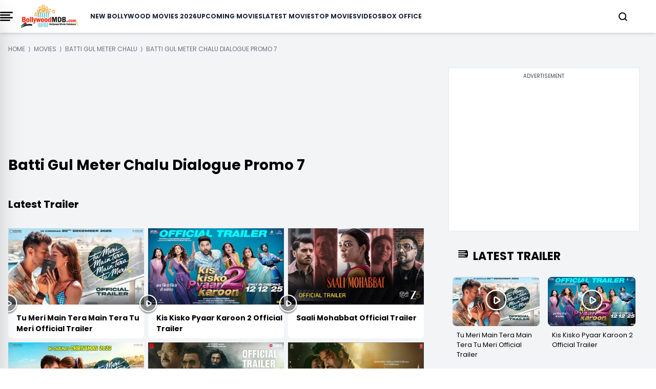

--- FILE ---
content_type: text/html; charset=UTF-8
request_url: https://www.bollywoodmdb.com/movies/broadband/batti-gul-meter-chalu-dialogue-promo-7
body_size: 16690
content:
<!DOCTYPE html>
<html lang="en">

<head>
    <meta charset="UTF-8">
    <title>Batti Gul Meter Chalu Dialogue Promo 7</title>
    <meta name="description" content="Watch the dialogue promo 7 from the upcoming film Batti Gul Meter Chalu featuring Shahid Kapoor and Shraddha Kapoor directed by Shree Narayan Singh.">
    <meta name="viewport" content="width=device-width, initial-scale=1">
    <meta name="p:domain_verify" content="d5c30b4e3ce64d88877cb93d11e254f8">
    <meta name="_token" content="PIVfU5L0j76xhcMti3uNShtYfmJq3UQhFCg5DGTp">
    <link rel="profile" href="//gmpg.org/xfn/11">
    <meta name="robots" content="index, follow">
    <meta name="robots" content="noodp">
    <meta name="msvalidate.01" content="3048B48BF2106CA260A67F7F63DC2F19">
    <meta property="fb:pages" content="524832074277217">
        <link rel="canonical" href="https://www.bollywoodmdb.com/movies/broadband/batti-gul-meter-chalu-dialogue-promo-7">
        
        <meta name="keywords" content="Upcoming indian Movies, upcoming Movies 2024, Upcoming Hindi movies">
    
    <link rel="preconnect" href="//www.google-analytics.com">
    <link rel="preconnect" href="//www.googletagservices.com">
    <link rel="preconnect" href="//partner.googleadservices.com">
    <link rel="preconnect" href="//tpc.googlesyndication.com">
    <link rel="preconnect" href="//pagead2.googlesyndication.com">
    <link rel="preconnect" href="//www.googletagmanager.com">
    <link rel="preconnect" href="//connect.facebook.net">
    <link rel="preconnect" href="//securepubads.g.doubleclick.net">
    <link rel="preconnect" href="//vidstat.taboola.com">

        <link href="/css/tailwind_v_1.1.css" rel="stylesheet" media="all">
    
    <meta name="msapplication-TileColor" content="#da532c">
    <meta name="theme-color" content="#ffffff">
    <meta name="facebook-domain-verification" content="hld79m40snqmix51izb7kxa2rpbpcy">
    <meta name="csrf-token" content="PIVfU5L0j76xhcMti3uNShtYfmJq3UQhFCg5DGTp">
    <link rel="icon" type="image/png" href="https://www.bollywoodmdb.com/favicon_package/favicon-96x96.png" sizes="96x96">

    <link rel="icon" type="image/svg+xml" href="https://www.bollywoodmdb.com/favicon_package/favicon.svg">

    <link rel="shortcut icon" href="https://www.bollywoodmdb.com/favicon_package/favicon.ico">

    <link rel="apple-touch-icon" sizes="180x180" href="https://www.bollywoodmdb.com/favicon_package/apple-touch-icon.png">

    <link rel="manifest" href="https://www.bollywoodmdb.com/favicon_package/site.webmanifest">

            <script>
            window.lazyLoadOptions = {};

        </script>

        <script>
            window.googletag = window.googletag || {
                cmd: []
            };
            googletag.cmd.push(function() {
                googletag.defineSlot('/4446571/NEGN_Left_all_size_top', [
                    [728, 90]
                    , [750, 200]
                    , [750, 300]
                    , [336, 280]
                    , [750, 100]
                    , [300, 250]
                    , [292, 30]
                    , [250, 250]
                ], 'div-gpt-ad-1739208173944-0').addService(googletag.pubads());
                googletag.defineSlot('/4446571/NEGN_Left_Middle', [
                    [750, 200]
                    , [250, 250]
                    , [336, 280]
                    , [728, 90]
                    , [750, 100]
                    , [292, 30]
                    , [300, 250]
                    , [750, 300]
                ], 'div-gpt-ad-1739208251585-0').addService(googletag.pubads());
                googletag.defineSlot('/4446571/NEGN_Left_Bottom', [
                    [750, 100]
                    , [300, 250]
                    , [750, 200]
                    , [250, 250]
                    , [336, 280]
                    , [728, 90]
                    , [750, 300]
                    , [292, 30]
                ], 'div-gpt-ad-1739208285127-0').addService(googletag.pubads());
                googletag.defineSlot('/4446571/NEGN_Right_Top', [
                    [250, 250]
                    , [300, 250]
                    , [336, 280]
                    , [250, 360]
                ], 'div-gpt-ad-1739208317488-0').addService(googletag.pubads());
                googletag.defineSlot('/4446571/NEGN_Right_Middle', [
                    [300, 250]
                    , [250, 250]
                    , [250, 360]
                    , [336, 280]
                ], 'div-gpt-ad-1739208348087-0').addService(googletag.pubads());
                googletag.pubads().enableSingleRequest();
                googletag.enableServices();
                googletag.pubads().enableLazyLoad({
                    fetchMarginPercent: 100
                    , renderMarginPercent: 100
                , });
            });

        </script>




        <style>
            @font-face {
                font-family: 'Poppins';
                font-style: normal;
                font-weight: 400;
                font-display: swap;
                src: url("/fonts/Poppins/pxiEyp8kv8JHgFVrJJbecmNE.woff2") format('woff2');
                unicode-range: U+0900-097F, U+1CD0-1CF9, U+200C-200D, U+20A8, U+20B9, U+20F0, U+25CC, U+A830-A839, U+A8E0-A8FF, U+11B00-11B09;
            }

            /* latin-ext */
            @font-face {
                font-family: 'Poppins';
                font-style: normal;
                font-weight: 400;
                font-display: swap;
                src: url("/fonts/Poppins/pxiEyp8kv8JHgFVrJJnecmNE.woff2") format('woff2');
                unicode-range: U+0100-02AF, U+0304, U+0308, U+0329, U+1E00-1E9F, U+1EF2-1EFF, U+2020, U+20A0-20AB, U+20AD-20C0, U+2113, U+2C60-2C7F, U+A720-A7FF;
            }

            /* latin */
            @font-face {
                font-family: 'Poppins';
                font-style: normal;
                font-weight: 400;
                font-display: swap;
                src: url("/fonts/Poppins/pxiEyp8kv8JHgFVrJJfecg.woff2") format('woff2');
                unicode-range: U+0000-00FF, U+0131, U+0152-0153, U+02BB-02BC, U+02C6, U+02DA, U+02DC, U+0304, U+0308, U+0329, U+2000-206F, U+2074, U+20AC, U+2122, U+2191, U+2193, U+2212, U+2215, U+FEFF, U+FFFD;
            }

            /* devanagari */
            @font-face {
                font-family: 'Poppins';
                font-style: normal;
                font-weight: 700;
                font-display: swap;
                src: url("/fonts/Poppins/pxiByp8kv8JHgFVrLCz7Z11lFc-K.woff2") format('woff2');
                unicode-range: U+0900-097F, U+1CD0-1CF9, U+200C-200D, U+20A8, U+20B9, U+20F0, U+25CC, U+A830-A839, U+A8E0-A8FF, U+11B00-11B09;
            }

            /* latin-ext */
            @font-face {
                font-family: 'Poppins';
                font-style: normal;
                font-weight: 700;
                font-display: swap;
                src: url("/fonts/Poppins/pxiByp8kv8JHgFVrLCz7Z1JlFc-K.woff2") format('woff2');
                unicode-range: U+0100-02AF, U+0304, U+0308, U+0329, U+1E00-1E9F, U+1EF2-1EFF, U+2020, U+20A0-20AB, U+20AD-20C0, U+2113, U+2C60-2C7F, U+A720-A7FF;
            }

            /* latin */
            @font-face {
                font-family: 'Poppins';
                font-style: normal;
                font-weight: 700;
                font-display: swap;
                src: url("/fonts/Poppins/pxiByp8kv8JHgFVrLCz7Z1xlFQ.woff2") format('woff2');
                unicode-range: U+0000-00FF, U+0131, U+0152-0153, U+02BB-02BC, U+02C6, U+02DA, U+02DC, U+0304, U+0308, U+0329, U+2000-206F, U+2074, U+20AC, U+2122, U+2191, U+2193, U+2212, U+2215, U+FEFF, U+FFFD;
            }

            .scroll-container {
                display: flex;
                overflow-x: auto;
                scrollbar-width: none;
                -ms-overflow-style: none;
            }

            .scroll-container::-webkit-scrollbar {
                display: none;
            }

            @media only screen and (min-width: 720px) {
                .text_leftSide {
                    display: none !important;

                }
            }

            @media only screen and (max-width: 720px) {
                .text_rightSide {
                    display: none !important;

                }
            }

            .boxOfficeBack {
                background: rgba(255, 254, 245, 1);

            }


            @media only screen and (max-width: 720px) {
                .Action_Btn_Container {
                    height: 200px;
                    overflow-y: scroll;
                }
            }

            .tab {
                overflow: hidden;
            }

            /* Style the buttons inside the tab */
            .tab button {
                border: none;
                outline: none;
                cursor: pointer;
                transition: 0.3s;
            }

            /* Create an active/current tablink class */
            .tab button.active {
                color: red;
                border-bottom: 1px solid red;
            }

            /* Style the tab content */
            .tabcontent {
                display: none;
            }

            .sidebar {
                position: fixed;
                /* width: 18rem; */
                width: 23rem;
                height: 105%;
                left: -23rem;
                /* transition: left 0.4s ease; */
                color: black;
                background-color: white;
                top: -10px;
                font-family: poppins;

            }

            .sidebar.show {
                left: 0;
            }

            .main_li_sidebar {
                height: 92%;
            }

            .sidebar .text {
                color: white;
                font-size: 1.2rem;
                font-weight: 600;
                line-height: 4rem;
                text-align: center;
                letter-spacing: 1px;
            }



            nav ul {
                height: inherit;
                width: 100%;
                list-style: none;
                padding-left: 1rem;
                color: black;
            }

            nav ul li {
                line-height: 2.5rem;
                border-top: 1px solid rgba(255, 255, 255, 0.1);
            }

            nav ul li a {
                position: relative;
                text-decoration: none;
                font-size: 13px;
                padding-left: 14px;
                padding-right: 14px;
                font-weight: 500;
                display: block;
                width: 100%;
                border-left: 3px solid transparent;
            }

            .feat-show {
                transition: all 0.5s;
            }

            nav ul li.active ul {
                transition: all 0.5s;
            }

            nav ul ul {
                position: static;
                display: none;
            }

            nav ul.show {
                display: block;
                transition: all 0.5s;
            }



            nav ul li.active ul li a {
                color: black;
                border-left-color: transparent;
            }

            nav ul li a span {
                position: absolute;
                top: 50%;
                right: 20px;
                transform: translateY(-50%);
                font-size: 15px;
                transition: transform 0.1s;
            }

            nav ul li a span.rotate {
                transform: translateY(-50%) rotate(-90deg);
            }

            .content {
                position: absolute;
                top: 50%;
                left: 50%;
                transform: translate(-50%, -50%);
                color: #202020;
                z-index: -1;
                text-align: center;
            }

            .sidebar .Xmark {
                cursor: pointer;
                position: absolute;
                top: 2px;
                right: 20px;
                color: black;
            }

            @media only screen and (max-width: 720px) {
                .sidebar {
                    top: -5px;
                    width: 100%;
                    left: -100%;
                }
            }

            nav.sidebar a {
                font-family: poppins;
                font-size: 14px;
                font-weight: 500;
            }

            body {
                font-family: 'Poppins';
            }

            .image-container {
                position: relative;
                overflow: hidden;
            }

            .image-container img {
                transition: transform 0.5s ease;

                /* Adjust the transition duration as needed */
            }

            .image-container:hover img {
                transform: scale(1.1);
                /* Adjust the scale factor for the zoom effect */
            }

            .scroll-container-sidebar {
                overflow-y: auto;
                scrollbar-width: none;
                -ms-overflow-style: none;
            }

            .scroll-container-sidebar::-webkit-scrollbar {
                display: none;
            }

            .Aspect-Ratio-Of-Movie-Poster {
                aspect-ratio: auto 245 / 368;
            }

            .Aspect-Ratio-Of-Movie-Poster-trailer {
                aspect-ratio: auto 245 / 150;
            }

            .Aspect-Ratio-Of-Movie-Box-Office {
                aspect-ratio: auto 180 / 263;
            }

            .Aspect-Ratio-Celebrity-Poster-Home-Page {
                aspect-ratio: auto 144 /144;
            }

            .active-mon {
                background: #FF5858 !important;
                color: white !important
            }

            body img {
                max-width: none;
            }

        </style>
        <style>
            .asprathori {
                aspect-ratio: 16/9
            }

            .aspratver {
                aspect-ratio: 1/1.35
            }

            .aspratcel {
                aspect-ratio: 1/1.56
            }

            .aspratplay {
                aspect-ratio: 1/1
            }

            #newsto a {
                padding-bottom: .5rem
            }

            .Aspect-Ratio-Celebrity-Details-Poster {
                aspect-ratio: auto 245 / 360;
            }

            .Aspect-Ratio-Celebrity-Movies-Trailer-Poster {
                aspect-ratio: auto 290 / 142;
            }

            .Aspect-Ratio-Of-Movie-Poster {
                aspect-ratio: auto 245 / 368;
            }

            .Aspect-Ratio-Of-Movie-Right-Side-Trailer {
                aspect-ratio: auto 310 / 125;
            }

            .Aspect-Ratio-Celebrity-Latest-News {
                aspect-ratio: auto 500 / 490;
            }

            .hiddenContent {
                text-overflow: ellipsis;
                height: auto;
                overflow: hidden;
            }

            .authorTextClass span a {
                color: rgba(239, 68, 68, 1) !important;
                font-weight: 700;
                text-decoration: inherit;
            }

            .readmore {
                text-decoration: none;
                color: rgba(239, 68, 68, 1) !important;
                font-weight: 600;
                cursor: pointer;
            }


            .slider-wrapper .slide-button {
                position: absolute;
                top: 45%;
                outline: none;
                height: 50px;
                width: 50px;
                z-index: 5;
                color: #fff;
                display: flex;
                cursor: pointer;
                font-size: 2.2rem;
                background: white;
                color: black;
                align-items: center;
                justify-content: center;
                border-radius: 50%;
                transform: translateY(-50%);
                border: 1px solid black;
            }

            .slider-wrapper .slide-button.prev-slide {
                left: 0px;
                display: none;
            }

            .slider-wrapper .slide-button.next-slide {
                right: 0px;
                display: none;
            }

            .slider-wrapper .image-list {
                display: flex;
                list-style: none;
                overflow-x: hidden;
                scrollbar-width: none;
            }

            .slider-wrapper .image-list::-webkit-scrollbar {
                display: none;
            }

            @media only screen and (max-width: 820px) {
                .slider-wrapper .image-list {
                    display: flex;
                    list-style: none;
                    overflow-x: hidden;
                    scrollbar-width: none;
                    overflow-x: auto;
                }

                .slider-wrapper .slide-button.prev-slide {
                    display: none !important;
                }

                .slider-wrapper .slide-button.next-slide {
                    display: none !important;
                }
            }


            .slider-wrapper .image-list::-webkit-scrollbar {
                display: none;
            }

            @media only screen and (max-width: 1024px) {
                .Movie-Right-Side-Container-img {
                    width: 180px;
                }
            }

            @media only screen and (min-width: 1228px) {
                .Movie-Right-Side-Container-img {
                    width: 220px;
                }
            }

        </style>


        <!-- Modal css start -->
        <style>
            .modal {
                display: none;
                position: fixed;
                top: 0;
                left: 0;
                width: 100%;
                height: 100%;

                background-color: rgba(0, 0, 0, 0.4);
                color: white;
                overflow-y: auto;
            }

            .modal-content {
                background-color: black;
                margin-top: 70px;
                overflow-y: auto;
                display: flex;
                flex-direction: column;

            }

            .modal-content::-webkit-scrollbar {
                display: none;
            }

            .modal::-webkit-scrollbar {
                display: none;
            }



            .close {
                top: 10px;
                right: 10px;
                font-size: 40px;
                cursor: pointer;
                color: white;
                cursor: pointer;
                display: flex;
                justify-content: end;
            }


            /* ::-webkit-scrollbar{
    display: none;
 } */

        </style>
        <!-- Modal css end -->

        <style>
            .alphabet-button {
                color: black;
                /* Default color for non-active buttons */
            }

            .alphabet-button.active-alphabet {
                color: #FF5858;
                /* Color for active button */
            }


            .toggle-arrow {
                position: relative;
                /* Add relative positioning */
            }

            .FaqListChild {
                display: none;
                position: absolute;
                left: 0;
                top: 100%;
                z-index: 1;
                background-color: white;
                border: 1px solid #ccc;
                padding: 10px;
            }

            .rotated {
                transform: rotate(90deg);
                /* Rotate the arrow icon by 180 degrees */
            }

            @media screen and (min-width: 1024px) {
                .Cast_Crew_Container {
                    display: grid;
                    grid-column: 2;
                    text-wrap: nowrap;
                }

            }

            @media screen and (min-width: 1024px) {
                .Celebrity_Name_Text {

                    text-wrap: wrap;
                }

            }

        </style>

        <style>
            .profile-img {
                width: 50px;
                height: 50px;
                border-radius: 50%;
                padding: 5px;
            }

        </style>
        <style>
            .sidenav,
            .sidenav div {
                transition: 0.7s;
            }

            /* modal css start*/
            .modal2 {
                display: none;
                position: fixed;
                top: 0;
                left: 0;
                width: 100%;
                height: 100%;
                overflow: auto;
                /* background-color: rgba(0, 0, 0, 0.4); */

            }

            .modal-content2 {
                background-color: #fefefe;
                margin-top: 70px;
                box-shadow: rgba(0, 0, 0, 0.25) 0px 54px 55px, rgba(0, 0, 0, 0.12) 0px -12px 30px, rgba(0, 0, 0, 0.12) 0px 4px 6px, rgba(0, 0, 0, 0.17) 0px 12px 13px, rgba(0, 0, 0, 0.09) 0px -3px 5px;
            }

            .close2 {
                color: #aaa;
                float: right;
                font-size: 28px;
                font-weight: bold;
            }

            .close2:hover,
            .close2:focus {
                color: black;
                text-decoration: none;
                cursor: pointer;
            }

            /* modal css end*/

            /* login page css start*/

            .signup-container {
                display: flex;
                width: 10%;
                background-color: #fff;
                box-shadow: 0 0 10px rgba(0, 0, 0, 0.1);
                border-radius: 8px;
            }

            .left-side {
                flex: 1;
                overflow: hidden;
                border-radius: 8px 0 0 8px;
            }

            .left-side img {
                width: 100%;
                height: 100%;
                object-fit: cover;
            }

            .right-side {
                flex: 1;
                padding: 20px;
            }


            form {
                display: flex;
                flex-direction: column;
            }

            label {
                margin-bottom: 6px;
            }

            input {
                /* padding: 5px 60px;
            margin-bottom: 16px; */

                padding: 10px 10px;
                /* margin-bottom: 16px; */
            }

            .password-toggle {
                cursor: pointer;
                user-select: none;
            }

            .redax-pro {
                font-family: 'Readex Pro', sans-serif;
            }

            /* login page css end*/

        </style>

        



        
        

        <style>
            .plat-width {
                max-width: 1280px;
            }

        </style>
</head>
<body>

    <!-- Header Start -->
    <!-- header start -->

<div class="h-auto w-screen fixed pl-4 pr-4 lg:pl-0 z-[1000] top-0 bg-white shadow-md lg:w-[full]">
    <div class="plat-width mx-auto bg-white overflow-hidden">
        <header class="">
            <nav class="flex items-center justify-between h-16">
                <div class="btn">
                    <div onclick="toggleSidebar()" class="cursor-pointer mr-4">
                        <img src="data:image/svg+xml;charset=utf-8,%3Csvg%20xmlns%3D%27http%3A%2F%2Fwww.w3.org%2F2000%2Fsvg%27%20viewBox%3D%270%200%2016%209%27%2F%3E" data-src="https://www.bollywoodmdb.com/images/bmdbmenu.png" alt="" class="w-[25px] lazy">


                    </div>
                </div>
                <div class="">
                    <a href="https://www.bollywoodmdb.com/">
                        <img src="https://www.bollywoodmdb.com/images/logobmdb.webp" alt="BollywoodMDB" class="md:w-[111px] w-[111px] cursor-pointer">
                    </a>
                </div>
                <div class="dropdown-menu fixed top-full left-0 bg-white w-full flex flex-col ml-6 gap-6 items-center py-2 lg:static lg:flex-row lg:justify-between">
                    <nav class="dropdown flex flex-col items-center gap-4 xl:gap-6 lg:flex-row font-[poppins] lg:text-[10px] xl:text-[12px] 2xl:text-[14px] font-semibold text-gray-800 uppercase">
                        <a href="/movies/bollywood-hindi-movies-list-of-2026-1">New Bollywood Movies 2026</a>
                        <a href="/movies">Upcoming Movies</a>
                        <a href="/movies/new-releases">Latest Movies</a>
                        <a href="/movies/top-bollywood-movies-2022">Top Movies</a>
                        <a href="/videos">Videos</a>
                        <a href="/bollywood-box-office-collections-reports">Box Office</a>
                    </nav>
                </div>
                <div class="flex gap-4 lg:gap-0 justify-center items-center">
                    <div>
                        <a href="#" class="block search_btn" aria-current="page">
                            <svg xmlns="http://www.w3.org/2000/svg" width="17" height="17" viewBox="0 0 17 17" fill="none">
                                <path d="M7.54155 14.2247C11.1543 14.2247 14.0831 11.2959 14.0831 7.68315C14.0831 4.07035 11.1543 1.1416 7.54155 1.1416C3.92875 1.1416 1 4.07035 1 7.68315C1 11.2959 3.92875 14.2247 7.54155 14.2247Z" stroke="black" stroke-width="2" stroke-linecap="round" stroke-linejoin="round" />
                                <path d="M15.7186 15.8587L12.1616 12.3018" stroke="black" stroke-width="2" stroke-linecap="round" stroke-linejoin="round" />
                            </svg>
                        </a>
                    </div>
                    <div class="flex items-center lg:ml-10 -mr-5 lg:-mr-10 LoginCheck" id="LoginCheck">
                        
                    </div>
                    <div class="inline relative dropdown lg:ml-10 block text-black" onmouseover="showUserMenu()" onmouseout="hideUserMenu()">
                        <a href="#" class="block username lg:text-[16px] md:text-[14px] font-semibold" id="username"></a>
                        <div id="userDropdown" class="dropdown-menu hidden rounded-lg fixed md:top-[45px] z-[1000] right-[20px] bg-white w-[200px] gap-2 p-2" style="box-shadow: rgba(0, 0, 0, 0.35) 0px 5px 15px;">
                            <ul class="flex flex-col gap-2">
                                <li><a href="https://www.bollywoodmdb.com/user/mywatchlist">My Watch List</a></li>
                                <li><a href="https://www.bollywoodmdb.com/user/myrating">My Ratings</a></li>
                                <li><a href="https://www.bollywoodmdb.com/user/logout">Logout</a></li>
                            </ul>
                        </div>
                    </div>
                </div>
                <div id="mySidenav" class="sidenav z-50 bg-white bg-opacity-75 h-full w-0 top-0 right-0 overflow-x-hidden fixed border-none">
                    <div class="w-full px-5 py-4 flex justify-end bg-transparent">
                        <a href="javascript:window.location.pathName" class="closebtn text-2xl bg-white" id="close_btn">&#10005;</a>
                    </div>
                    <div class="mx-5 mt-6 space-y-7">
                        <div class="flex items-center border border-[#FF5858] rounded-xl bg-[#D9D9D9]">
                            <div class="inline px-3 flex items-center"></div>
                            <input type="text" name="search" id="input" class="w-full h-10 border-none rounded-lg p-1 outline-none bg-[#D9D9D9] inline" autocomplete="off" placeholder="Search for movies,celebrities...">
                            <div class="inline px-4">
                                <button type="submit" id="go-btn"><img src="data:image/svg+xml;charset=utf-8,%3Csvg%20xmlns%3D%27http%3A%2F%2Fwww.w3.org%2F2000%2Fsvg%27%20viewBox%3D%270%200%2016%209%27%2F%3E" data-src="https://www.bollywoodmdb.com/images/searchB.svg" alt="search" class="lazy aspratplay w-5 h-5 inline"></button>

                            </div>
                        </div>
                        <div id="div1"></div>
                    </div>
                </div>
            </nav>
        </header>
    </div>
</div>

<!-- toggle side bar start -->
<nav class="sidebar z-[1000] shadow-2xl">
    <div class="flex justify-between mt-8 ml-8 mr-5 items-center">
        <div class="">
            <img src="https://www.bollywoodmdb.com/images/logobmdb.webp" alt="img" class="w-[150px] cursor-pointer">
        </div>
        <div class="cursor-pointer" onclick="toggleSidebar()">
            <svg xmlns="http://www.w3.org/2000/svg" width="12" height="12" viewBox="0 0 12 12" fill="none">
                <path d="M11.4811 1.38788L10.3911 0.297875L6.03015 4.65888L1.66815 0.296875L0.578149 1.38688L4.93915 5.74788L0.577148 10.1099L1.66715 11.1999L6.02815 6.83887L10.3891 11.1999L11.4791 10.1099L7.11815 5.74888L11.4811 1.38788Z" fill="#0C0C0F" />
            </svg>
        </div>
    </div>
    <div class="border" style="margin-top: 22px;"></div>
    <div class="main_li_sidebar">
        <ul class="main_side scroll-container-sidebar capitalize">
            <li>
                <a href="/movies/bollywood-hindi-movies-list-of-2026-1" id="1" class="uppercase">New Bollywood Movies 2026</a>
            </li>
            <li>s
                <a href="/movies" class="uppercase">Upcoming Movies</a> 
            </li>
            <li>
                <a href="/movies/new-releases" class="uppercase">Latest Movies</a>
            </li>
            <li>
                <a href="/movies/top-bollywood-movies-2022" class="uppercase">Top Movies</a>
            </li>
            <li>
                <a href="/videos/top-bollywood-video-songs-2017" class="uppercase">Top Bollywood Songs</a>
            </li>
            <li>
                <a href="/videos" class="uppercase">Videos</a>
            </li>
            <li><a href="/bollywood-box-office-collections-reports" class="uppercase">Box Office</a></li>
            <li>
                <div class="-ml-4 bg-gray-100 p-2 mt-4 pb-4">

                    <div class="flex mt-2 ml-2">
                        <a title="Facebook Page" rel="noreferrer" href="https://www.facebook.com/BollywoodMDB" target="_blank">
                            <div class="w-6 h-6">
                                <img src="data:image/svg+xml;charset=utf-8,%3Csvg%20xmlns%3D%27http%3A%2F%2Fwww.w3.org%2F2000%2Fsvg%27%20viewBox%3D%270%200%2016%209%27%2F%3E" data-src="https://www.bollywoodmdb.com/images/facebook.png" alt="" class="lazy w-full h-full">

                            </div>
                        </a>
                        <a title="Twitter Page" rel="noreferrer" href="https://x.com/BollywoodMDB" target="_blank">
                            <div class="w-6 h-6 -ml-8">
                                <img src="data:image/svg+xml;charset=utf-8,%3Csvg%20xmlns%3D%27http%3A%2F%2Fwww.w3.org%2F2000%2Fsvg%27%20viewBox%3D%270%200%2016%209%27%2F%3E" data-src="https://www.bollywoodmdb.com/images/twitter.png" alt="" class="lazy w-full h-full">

                            </div>
                        </a>
                        <a title="Instagram Page" rel="noreferrer" href="https://www.instagram.com/bollywoodmdb.official/?hl=en" target="_blank">
                            <div class="w-6 h-6 -ml-16">
                                <img src="data:image/svg+xml;charset=utf-8,%3Csvg%20xmlns%3D%27http%3A%2F%2Fwww.w3.org%2F2000%2Fsvg%27%20viewBox%3D%270%200%2016%209%27%2F%3E" data-src="https://www.bollywoodmdb.com/images/instagram.png" alt="" class="lazy w-full h-full">

                            </div>
                        </a>
                        <a title="Youtube Page" rel="noreferrer" href="https://www.youtube.com/c/Bollywoodmdb" target="_blank">
                            <div class="w-6 h-6 -ml-24">
                                <img src="data:image/svg+xml;charset=utf-8,%3Csvg%20xmlns%3D%27http%3A%2F%2Fwww.w3.org%2F2000%2Fsvg%27%20viewBox%3D%270%200%2016%209%27%2F%3E" data-src="https://www.bollywoodmdb.com/images/Youtube.png" alt="" class="lazy w-full h-full">

                            </div>
                        </a>
                    </div>

                </div>

            </li>
            <li><a href="https://www.bollywoodmdb.com/privacy-policy" class="mt-4 uppercase">Privacy Policy</a></li>
            <li><a href="https://www.bollywoodmdb.com/about" class="uppercase">About Us</a></li>
            <li><a href="https://www.bollywoodmdb.com/contact" class="uppercase">Contact Us</a></li>
            <li><a href="https://www.bollywoodmdb.com/terms-of-use" class="uppercase">Terms of use</a></li>
        </ul>


    </div>
</nav>

    <div class="p-4 lg:mx-[100px]">
        <!--<div class=" w-full bg-gray-200 py-4 mt-[65px] border border-black" style="min-height:310px !important; margin-bottom: -35px; ">
            <div class="text-center text-gray-700 text-xs w-full" style="padding-bottom:0.5rem">Advertisement</div>
<div class="flex justify-center">
    <div id='div-gpt-ad-1687518402007-0' style='min-width: 300px; min-height: 250px;'>
    <script>
        googletag.cmd.push(function() { googletag.display('div-gpt-ad-1687518402007-0'); });
    </script>
    </div>
</div>
        </div>     -->
    </div>

        <!-- <div>
                            
    <div class="pt-3 2xl:mx-auto">
       <div class="w-auto">
        <div class="w-full">
            <div style="font-size : 12px" class="text-gray-500 px-0 text-xs uppercase mt-2" itemscope itemtype="http://schema.org/BreadcrumbList">
        <div class="inline" itemprop="itemListElement" itemscope itemtype="https://schema.org/ListItem">
            <span>
                <a itemprop="item" class="cus-none"  href="https://www.bollywoodmdb.com/">
                    <span class="breadcum-span font-medium   "   itemprop="name">Home</span>
                </a>
                <meta itemprop="position" content="1">
            </span>
        </div>&nbsp;&rang;&nbsp;
        <div class="inline" itemprop="itemListElement" itemscope itemtype="https://schema.org/ListItem">
            <span >
                <a itemprop="item" class="cus-none"  href="https://www.bollywoodmdb.com/movies">
                    <span class="breadcum-span font-medium   "   itemprop="name">Movies</span>
                </a>
                <meta itemprop="position" content="2">
            </span>
        </div> &nbsp;&rang;&nbsp; <div itemprop="itemListElement" itemscope itemtype="https://schema.org/ListItem" class="inline"><span ><a itemprop="item" class="cus-none" href="https://www.bollywoodmdb.com/movies/batti-gul-meter-chalu/16404"><span itemprop="name">Batti Gul Meter Chalu</span></a><meta itemprop="position" content="3"></span></div> &nbsp;&rang;&nbsp; <div itemprop="itemListElement" itemscope itemtype="https://schema.org/ListItem" class="inline"><span class="breadcum-span font-medium   "   itemprop="name">Batti Gul Meter Chalu Dialogue Promo 7</span><meta itemprop="position" content="4"></div></div>
        </div>
    </div>
    </div>
    
                        </div> -->
    <!-- Header End -->
    <div class="container mx-auto  plat-width">

        
<!-- Main Content Start -->
<div class="mt-[20px] p-4 bg-gray-100">
    <div class="h-auto  w-100  ">
        <div class="mx-auto overflow-hidden ">

            <!-- *************** -->
            <div class="lg:grid lg:grid-cols-12 gap-4">
                <div class=" lg:col-span-8 text-wrap lg:mr-4">

                                        
    <div class="pt-3 2xl:mx-auto">
       <div class="w-auto">
        <div class="w-full">
            <div style="font-size : 12px" class="text-gray-500 px-0 text-xs uppercase mt-2" itemscope itemtype="http://schema.org/BreadcrumbList">
        <div class="inline" itemprop="itemListElement" itemscope itemtype="https://schema.org/ListItem">
            <span>
                <a itemprop="item" class="cus-none"  href="https://www.bollywoodmdb.com/">
                    <span class="breadcum-span font-medium   "   itemprop="name">Home</span>
                </a>
                <meta itemprop="position" content="1">
            </span>
        </div>&nbsp;&rang;&nbsp;
        <div class="inline" itemprop="itemListElement" itemscope itemtype="https://schema.org/ListItem">
            <span >
                <a itemprop="item" class="cus-none"  href="https://www.bollywoodmdb.com/movies">
                    <span class="breadcum-span font-medium   "   itemprop="name">Movies</span>
                </a>
                <meta itemprop="position" content="2">
            </span>
        </div> &nbsp;&rang;&nbsp; <div itemprop="itemListElement" itemscope itemtype="https://schema.org/ListItem" class="inline"><span ><a itemprop="item" class="cus-none" href="https://www.bollywoodmdb.com/movies/batti-gul-meter-chalu/16404"><span itemprop="name">Batti Gul Meter Chalu</span></a><meta itemprop="position" content="3"></span></div> &nbsp;&rang;&nbsp; <div itemprop="itemListElement" itemscope itemtype="https://schema.org/ListItem" class="inline"><span class="breadcum-span font-medium   "   itemprop="name">Batti Gul Meter Chalu Dialogue Promo 7</span><meta itemprop="position" content="4"></div></div>
        </div>
    </div>
    </div>
    
                    




                    <div class="mt-4">
                        <iframe class="w-full asprathori embed-responsive-item" src="https://www.youtube.com/embed/L2DGcaj4gFk?autoplay=1&amp;rel=0&amp;showinfo=0&amp;modestbranding=1" allow="accelerometer; autoplay; clipboard-write; encrypted-media; gyroscope; picture-in-picture" allowfullscreen></iframe>

                    </div>

                    <div class="">


                        <h1 class="font-bold xl:text-[28px] lg:text-[20px] mt-8">Batti Gul Meter Chalu Dialogue Promo 7</h1>

                        

                    </div>




                    <div class="mt-4">
                        <h2 class="font-bold lg:text-[20px] text-[14px] mt-10 text-wrap text-left">Latest Trailer</h2>

                    </div>
                    <div class="Card-Container-Trailer gap-2 my-8 grid grid-cols-3">
                        
                        <a class="player" data-vid="11124" href="https://www.bollywoodmdb.com/movies/broadband/tu-meri-main-tera-main-tera-tu-meri-official-trailer" data-source="jStzDYz2ajI">


    <div class="h-full rounded-3.94 bg-white flex flex-col rounded-lg">


        <div class=" rounded-lg cursor-pointer relative">
            <img src="data:image/svg+xml;charset=utf-8,%3Csvg%20xmlns%3D%27http%3A%2F%2Fwww.w3.org%2F2000%2Fsvg%27%20viewBox%3D%270%200%2016%209%27%2F%3E" data-src="https://cdn.bollywoodmdb.com/fit-in/videos/400x200/2026/tu-meri-main-tera-main-tera-tu-meri-tu-meri-main-tera-main-tera-tu-meri-official-trailer.jpg" alt="img" class="Aspect-Ratio-Of-Movie-Poster-trailer-List-News-Page aspect-[4/2] lazy w-full">

            <img src="data:image/svg+xml;charset=utf-8,%3Csvg%20xmlns%3D%27http%3A%2F%2Fwww.w3.org%2F2000%2Fsvg%27%20viewBox%3D%270%200%2016%209%27%2F%3E" data-src="https://www.bollywoodmdb.com/images/Exclude.png" alt="img" class="absolute inset-1/2 transform -translate-x-1/2 -translate-y-1/2 lg:w-10 lg:h-10 h-6 w-6 lazy">
        </div>

        <h3 class="font-bold md:text-[0.875em] text-[12px] mt-2 cursor-pointer text-wrap pl-4 py-2">Tu Meri Main Tera Main Tera Tu Meri Official Trailer</h3>
    </div>
</a>

                        
                        <a class="player" data-vid="11051" href="https://www.bollywoodmdb.com/movies/broadband/kis-kisko-pyaar-karoon-2-official-trailer" data-source="Eb9fIMlIiyc">


    <div class="h-full rounded-3.94 bg-white flex flex-col rounded-lg">


        <div class=" rounded-lg cursor-pointer relative">
            <img src="data:image/svg+xml;charset=utf-8,%3Csvg%20xmlns%3D%27http%3A%2F%2Fwww.w3.org%2F2000%2Fsvg%27%20viewBox%3D%270%200%2016%209%27%2F%3E" data-src="https://cdn.bollywoodmdb.com/fit-in/videos/400x200/2025/kis-kisko-pyaar-karoon-2-kis-kisko-pyaar-karoon-2-official-trailer.jpg" alt="img" class="Aspect-Ratio-Of-Movie-Poster-trailer-List-News-Page aspect-[4/2] lazy w-full">

            <img src="data:image/svg+xml;charset=utf-8,%3Csvg%20xmlns%3D%27http%3A%2F%2Fwww.w3.org%2F2000%2Fsvg%27%20viewBox%3D%270%200%2016%209%27%2F%3E" data-src="https://www.bollywoodmdb.com/images/Exclude.png" alt="img" class="absolute inset-1/2 transform -translate-x-1/2 -translate-y-1/2 lg:w-10 lg:h-10 h-6 w-6 lazy">
        </div>

        <h3 class="font-bold md:text-[0.875em] text-[12px] mt-2 cursor-pointer text-wrap pl-4 py-2">Kis Kisko Pyaar Karoon 2 Official Trailer</h3>
    </div>
</a>

                        
                        <a class="player" data-vid="11050" href="https://www.bollywoodmdb.com/movies/broadband/saali-mohabbat-official-trailer" data-source="viPRf85qNE8">


    <div class="h-full rounded-3.94 bg-white flex flex-col rounded-lg">


        <div class=" rounded-lg cursor-pointer relative">
            <img src="data:image/svg+xml;charset=utf-8,%3Csvg%20xmlns%3D%27http%3A%2F%2Fwww.w3.org%2F2000%2Fsvg%27%20viewBox%3D%270%200%2016%209%27%2F%3E" data-src="https://cdn.bollywoodmdb.com/fit-in/videos/400x200/2025/saali-mohabbat-saali-mohabbat-official-trailer.jpg" alt="img" class="Aspect-Ratio-Of-Movie-Poster-trailer-List-News-Page aspect-[4/2] lazy w-full">

            <img src="data:image/svg+xml;charset=utf-8,%3Csvg%20xmlns%3D%27http%3A%2F%2Fwww.w3.org%2F2000%2Fsvg%27%20viewBox%3D%270%200%2016%209%27%2F%3E" data-src="https://www.bollywoodmdb.com/images/Exclude.png" alt="img" class="absolute inset-1/2 transform -translate-x-1/2 -translate-y-1/2 lg:w-10 lg:h-10 h-6 w-6 lazy">
        </div>

        <h3 class="font-bold md:text-[0.875em] text-[12px] mt-2 cursor-pointer text-wrap pl-4 py-2">Saali Mohabbat Official Trailer</h3>
    </div>
</a>

                        
                        <a class="player" data-vid="11036" href="https://www.bollywoodmdb.com/movies/broadband/tu-meri-main-tera-main-tera-tu-meri-official-teaser" data-source="tunE9m6Capc">


    <div class="h-full rounded-3.94 bg-white flex flex-col rounded-lg">


        <div class=" rounded-lg cursor-pointer relative">
            <img src="data:image/svg+xml;charset=utf-8,%3Csvg%20xmlns%3D%27http%3A%2F%2Fwww.w3.org%2F2000%2Fsvg%27%20viewBox%3D%270%200%2016%209%27%2F%3E" data-src="https://cdn.bollywoodmdb.com/fit-in/videos/400x200/2026/tu-meri-main-tera-main-tera-tu-meri-tu-meri-main-tera-main-tera-tu-meri-official-teaser.jpg" alt="img" class="Aspect-Ratio-Of-Movie-Poster-trailer-List-News-Page aspect-[4/2] lazy w-full">

            <img src="data:image/svg+xml;charset=utf-8,%3Csvg%20xmlns%3D%27http%3A%2F%2Fwww.w3.org%2F2000%2Fsvg%27%20viewBox%3D%270%200%2016%209%27%2F%3E" data-src="https://www.bollywoodmdb.com/images/Exclude.png" alt="img" class="absolute inset-1/2 transform -translate-x-1/2 -translate-y-1/2 lg:w-10 lg:h-10 h-6 w-6 lazy">
        </div>

        <h3 class="font-bold md:text-[0.875em] text-[12px] mt-2 cursor-pointer text-wrap pl-4 py-2">Tu Meri Main Tera Main Tera Tu Meri Official Teaser</h3>
    </div>
</a>

                        
                        <a class="player" data-vid="11022" href="https://www.bollywoodmdb.com/movies/broadband/dhurandhar-official-trailer" data-source="BKOVzHcjEIo">


    <div class="h-full rounded-3.94 bg-white flex flex-col rounded-lg">


        <div class=" rounded-lg cursor-pointer relative">
            <img src="data:image/svg+xml;charset=utf-8,%3Csvg%20xmlns%3D%27http%3A%2F%2Fwww.w3.org%2F2000%2Fsvg%27%20viewBox%3D%270%200%2016%209%27%2F%3E" data-src="https://cdn.bollywoodmdb.com/fit-in/videos/400x200/2025/dhurandhar-dhurandhar-official-trailer.jpg" alt="img" class="Aspect-Ratio-Of-Movie-Poster-trailer-List-News-Page aspect-[4/2] lazy w-full">

            <img src="data:image/svg+xml;charset=utf-8,%3Csvg%20xmlns%3D%27http%3A%2F%2Fwww.w3.org%2F2000%2Fsvg%27%20viewBox%3D%270%200%2016%209%27%2F%3E" data-src="https://www.bollywoodmdb.com/images/Exclude.png" alt="img" class="absolute inset-1/2 transform -translate-x-1/2 -translate-y-1/2 lg:w-10 lg:h-10 h-6 w-6 lazy">
        </div>

        <h3 class="font-bold md:text-[0.875em] text-[12px] mt-2 cursor-pointer text-wrap pl-4 py-2">Dhurandhar Official Trailer</h3>
    </div>
</a>

                        
                        <a class="player" data-vid="11013" href="https://www.bollywoodmdb.com/movies/broadband/tere-ishk-mein-official-trailer" data-source="9AJsFRNJGZ8">


    <div class="h-full rounded-3.94 bg-white flex flex-col rounded-lg">


        <div class=" rounded-lg cursor-pointer relative">
            <img src="data:image/svg+xml;charset=utf-8,%3Csvg%20xmlns%3D%27http%3A%2F%2Fwww.w3.org%2F2000%2Fsvg%27%20viewBox%3D%270%200%2016%209%27%2F%3E" data-src="https://cdn.bollywoodmdb.com/fit-in/videos/400x200/2024/tere-ishk-mein-tere-ishk-mein-official-trailer.jpg" alt="img" class="Aspect-Ratio-Of-Movie-Poster-trailer-List-News-Page aspect-[4/2] lazy w-full">

            <img src="data:image/svg+xml;charset=utf-8,%3Csvg%20xmlns%3D%27http%3A%2F%2Fwww.w3.org%2F2000%2Fsvg%27%20viewBox%3D%270%200%2016%209%27%2F%3E" data-src="https://www.bollywoodmdb.com/images/Exclude.png" alt="img" class="absolute inset-1/2 transform -translate-x-1/2 -translate-y-1/2 lg:w-10 lg:h-10 h-6 w-6 lazy">
        </div>

        <h3 class="font-bold md:text-[0.875em] text-[12px] mt-2 cursor-pointer text-wrap pl-4 py-2">Tere Ishk Mein Official Trailer</h3>
    </div>
</a>

                        
                        <a class="player" data-vid="11012" href="https://www.bollywoodmdb.com/movies/broadband/saali-mohabbat-official-teaser" data-source="Nyb3pYamIRs">


    <div class="h-full rounded-3.94 bg-white flex flex-col rounded-lg">


        <div class=" rounded-lg cursor-pointer relative">
            <img src="data:image/svg+xml;charset=utf-8,%3Csvg%20xmlns%3D%27http%3A%2F%2Fwww.w3.org%2F2000%2Fsvg%27%20viewBox%3D%270%200%2016%209%27%2F%3E" data-src="https://cdn.bollywoodmdb.com/fit-in/videos/400x200/2025/saali-mohabbat-saali-mohabbat-official-teaser.jpg" alt="img" class="Aspect-Ratio-Of-Movie-Poster-trailer-List-News-Page aspect-[4/2] lazy w-full">

            <img src="data:image/svg+xml;charset=utf-8,%3Csvg%20xmlns%3D%27http%3A%2F%2Fwww.w3.org%2F2000%2Fsvg%27%20viewBox%3D%270%200%2016%209%27%2F%3E" data-src="https://www.bollywoodmdb.com/images/Exclude.png" alt="img" class="absolute inset-1/2 transform -translate-x-1/2 -translate-y-1/2 lg:w-10 lg:h-10 h-6 w-6 lazy">
        </div>

        <h3 class="font-bold md:text-[0.875em] text-[12px] mt-2 cursor-pointer text-wrap pl-4 py-2">Saali Mohabbat Official Teaser</h3>
    </div>
</a>

                        
                        <a class="player" data-vid="11011" href="https://www.bollywoodmdb.com/movies/broadband/gustaakh-ishq-official-trailer" data-source="f918TjGXFyI">


    <div class="h-full rounded-3.94 bg-white flex flex-col rounded-lg">


        <div class=" rounded-lg cursor-pointer relative">
            <img src="data:image/svg+xml;charset=utf-8,%3Csvg%20xmlns%3D%27http%3A%2F%2Fwww.w3.org%2F2000%2Fsvg%27%20viewBox%3D%270%200%2016%209%27%2F%3E" data-src="https://cdn.bollywoodmdb.com/fit-in/videos/400x200/2025/gustaakh-ishq-gustaakh-ishq-official-trailer.jpg" alt="img" class="Aspect-Ratio-Of-Movie-Poster-trailer-List-News-Page aspect-[4/2] lazy w-full">

            <img src="data:image/svg+xml;charset=utf-8,%3Csvg%20xmlns%3D%27http%3A%2F%2Fwww.w3.org%2F2000%2Fsvg%27%20viewBox%3D%270%200%2016%209%27%2F%3E" data-src="https://www.bollywoodmdb.com/images/Exclude.png" alt="img" class="absolute inset-1/2 transform -translate-x-1/2 -translate-y-1/2 lg:w-10 lg:h-10 h-6 w-6 lazy">
        </div>

        <h3 class="font-bold md:text-[0.875em] text-[12px] mt-2 cursor-pointer text-wrap pl-4 py-2">Gustaakh Ishq Official Trailer</h3>
    </div>
</a>

                        
                        <a class="player" data-vid="10987" href="https://www.bollywoodmdb.com/movies/broadband/120-bahadur-official-trailer" data-source="r4HusFmN4uw">


    <div class="h-full rounded-3.94 bg-white flex flex-col rounded-lg">


        <div class=" rounded-lg cursor-pointer relative">
            <img src="data:image/svg+xml;charset=utf-8,%3Csvg%20xmlns%3D%27http%3A%2F%2Fwww.w3.org%2F2000%2Fsvg%27%20viewBox%3D%270%200%2016%209%27%2F%3E" data-src="https://cdn.bollywoodmdb.com/fit-in/videos/400x200/2025/120-bahadur-120-bahadur-official-trailer.jpg" alt="img" class="Aspect-Ratio-Of-Movie-Poster-trailer-List-News-Page aspect-[4/2] lazy w-full">

            <img src="data:image/svg+xml;charset=utf-8,%3Csvg%20xmlns%3D%27http%3A%2F%2Fwww.w3.org%2F2000%2Fsvg%27%20viewBox%3D%270%200%2016%209%27%2F%3E" data-src="https://www.bollywoodmdb.com/images/Exclude.png" alt="img" class="absolute inset-1/2 transform -translate-x-1/2 -translate-y-1/2 lg:w-10 lg:h-10 h-6 w-6 lazy">
        </div>

        <h3 class="font-bold md:text-[0.875em] text-[12px] mt-2 cursor-pointer text-wrap pl-4 py-2">120 Bahadur Official Trailer</h3>
    </div>
</a>

                                            </div>

                    <div class="mt-4">
                        <h2 class="font-bold lg:text-[20px] text-[14px] mt-10 text-wrap text-left">Latest Songs</h2>
                    </div>
                    <div class="Card-Container-Trailer gap-2 my-8 grid grid-cols-3">
                        
                        <a class="player" data-vid="11157" href="https://www.bollywoodmdb.com/movies/broadband/ramba-ho-song-from-dhurandhar" data-source="v84ZYg0mDyg">


    <div class="h-full rounded-3.94 bg-white flex flex-col rounded-lg">


        <div class=" rounded-lg cursor-pointer relative">
            <img src="data:image/svg+xml;charset=utf-8,%3Csvg%20xmlns%3D%27http%3A%2F%2Fwww.w3.org%2F2000%2Fsvg%27%20viewBox%3D%270%200%2016%209%27%2F%3E" data-src="https://cdn.bollywoodmdb.com/fit-in/videos/400x200/2025/dhurandhar-ramba-ho-song-from-dhurandhar.jpg" alt="img" class="Aspect-Ratio-Of-Movie-Poster-trailer-List-News-Page aspect-[4/2] lazy w-full">

            <img src="data:image/svg+xml;charset=utf-8,%3Csvg%20xmlns%3D%27http%3A%2F%2Fwww.w3.org%2F2000%2Fsvg%27%20viewBox%3D%270%200%2016%209%27%2F%3E" data-src="https://www.bollywoodmdb.com/images/Exclude.png" alt="img" class="absolute inset-1/2 transform -translate-x-1/2 -translate-y-1/2 lg:w-10 lg:h-10 h-6 w-6 lazy">
        </div>

        <h3 class="font-bold md:text-[0.875em] text-[12px] mt-2 cursor-pointer text-wrap pl-4 py-2">Ramba Ho Song from Dhurandhar</h3>
    </div>
</a>

                        
                        <a class="player" data-vid="11147" href="https://www.bollywoodmdb.com/movies/broadband/teri-ni-kararan-song-from-dhurandhar" data-source="qIVjiKejeFA">


    <div class="h-full rounded-3.94 bg-white flex flex-col rounded-lg">


        <div class=" rounded-lg cursor-pointer relative">
            <img src="data:image/svg+xml;charset=utf-8,%3Csvg%20xmlns%3D%27http%3A%2F%2Fwww.w3.org%2F2000%2Fsvg%27%20viewBox%3D%270%200%2016%209%27%2F%3E" data-src="https://cdn.bollywoodmdb.com/fit-in/videos/400x200/2025/dhurandhar-teri-ni-kararan-song-from-dhurandhar.jpg" alt="img" class="Aspect-Ratio-Of-Movie-Poster-trailer-List-News-Page aspect-[4/2] lazy w-full">

            <img src="data:image/svg+xml;charset=utf-8,%3Csvg%20xmlns%3D%27http%3A%2F%2Fwww.w3.org%2F2000%2Fsvg%27%20viewBox%3D%270%200%2016%209%27%2F%3E" data-src="https://www.bollywoodmdb.com/images/Exclude.png" alt="img" class="absolute inset-1/2 transform -translate-x-1/2 -translate-y-1/2 lg:w-10 lg:h-10 h-6 w-6 lazy">
        </div>

        <h3 class="font-bold md:text-[0.875em] text-[12px] mt-2 cursor-pointer text-wrap pl-4 py-2">Teri Ni Kararan Song from Dhurandhar</h3>
    </div>
</a>

                        
                        <a class="player" data-vid="11156" href="https://www.bollywoodmdb.com/movies/broadband/lutt-le-gaya-song-from-dhurandhar" data-source="VWCBZpvjZfc">


    <div class="h-full rounded-3.94 bg-white flex flex-col rounded-lg">


        <div class=" rounded-lg cursor-pointer relative">
            <img src="data:image/svg+xml;charset=utf-8,%3Csvg%20xmlns%3D%27http%3A%2F%2Fwww.w3.org%2F2000%2Fsvg%27%20viewBox%3D%270%200%2016%209%27%2F%3E" data-src="https://cdn.bollywoodmdb.com/fit-in/videos/400x200/2025/dhurandhar-lutt-le-gaya-song-from-dhurandhar.jpg" alt="img" class="Aspect-Ratio-Of-Movie-Poster-trailer-List-News-Page aspect-[4/2] lazy w-full">

            <img src="data:image/svg+xml;charset=utf-8,%3Csvg%20xmlns%3D%27http%3A%2F%2Fwww.w3.org%2F2000%2Fsvg%27%20viewBox%3D%270%200%2016%209%27%2F%3E" data-src="https://www.bollywoodmdb.com/images/Exclude.png" alt="img" class="absolute inset-1/2 transform -translate-x-1/2 -translate-y-1/2 lg:w-10 lg:h-10 h-6 w-6 lazy">
        </div>

        <h3 class="font-bold md:text-[0.875em] text-[12px] mt-2 cursor-pointer text-wrap pl-4 py-2">Lutt Le Gaya Song from Dhurandhar</h3>
    </div>
</a>

                        
                        <a class="player" data-vid="11145" href="https://www.bollywoodmdb.com/movies/broadband/dil-musafir-song-from-tu-meri-main-tera-main-tera-tu-meri" data-source="iXUpHKyyV30">


    <div class="h-full rounded-3.94 bg-white flex flex-col rounded-lg">


        <div class=" rounded-lg cursor-pointer relative">
            <img src="data:image/svg+xml;charset=utf-8,%3Csvg%20xmlns%3D%27http%3A%2F%2Fwww.w3.org%2F2000%2Fsvg%27%20viewBox%3D%270%200%2016%209%27%2F%3E" data-src="https://cdn.bollywoodmdb.com/fit-in/videos/400x200/2026/tu-meri-main-tera-main-tera-tu-meri-dil-musafir-song-from-tu-meri-main-tera-main-tera-tu-meri.jpg" alt="img" class="Aspect-Ratio-Of-Movie-Poster-trailer-List-News-Page aspect-[4/2] lazy w-full">

            <img src="data:image/svg+xml;charset=utf-8,%3Csvg%20xmlns%3D%27http%3A%2F%2Fwww.w3.org%2F2000%2Fsvg%27%20viewBox%3D%270%200%2016%209%27%2F%3E" data-src="https://www.bollywoodmdb.com/images/Exclude.png" alt="img" class="absolute inset-1/2 transform -translate-x-1/2 -translate-y-1/2 lg:w-10 lg:h-10 h-6 w-6 lazy">
        </div>

        <h3 class="font-bold md:text-[0.875em] text-[12px] mt-2 cursor-pointer text-wrap pl-4 py-2">Dil Musafir Song from Tu Meri Main Tera Main Tera Tu Meri</h3>
    </div>
</a>

                        
                        <a class="player" data-vid="11146" href="https://www.bollywoodmdb.com/movies/broadband/naal-nachna-song-from-dhurandhar" data-source="TFTnJzWRTJ8">


    <div class="h-full rounded-3.94 bg-white flex flex-col rounded-lg">


        <div class=" rounded-lg cursor-pointer relative">
            <img src="data:image/svg+xml;charset=utf-8,%3Csvg%20xmlns%3D%27http%3A%2F%2Fwww.w3.org%2F2000%2Fsvg%27%20viewBox%3D%270%200%2016%209%27%2F%3E" data-src="https://cdn.bollywoodmdb.com/fit-in/videos/400x200/2025/dhurandhar-naal-nachna-song-from-dhurandhar.jpg" alt="img" class="Aspect-Ratio-Of-Movie-Poster-trailer-List-News-Page aspect-[4/2] lazy w-full">

            <img src="data:image/svg+xml;charset=utf-8,%3Csvg%20xmlns%3D%27http%3A%2F%2Fwww.w3.org%2F2000%2Fsvg%27%20viewBox%3D%270%200%2016%209%27%2F%3E" data-src="https://www.bollywoodmdb.com/images/Exclude.png" alt="img" class="absolute inset-1/2 transform -translate-x-1/2 -translate-y-1/2 lg:w-10 lg:h-10 h-6 w-6 lazy">
        </div>

        <h3 class="font-bold md:text-[0.875em] text-[12px] mt-2 cursor-pointer text-wrap pl-4 py-2">Naal Nachna Song from Dhurandhar</h3>
    </div>
</a>

                        
                        <a class="player" data-vid="11143" href="https://www.bollywoodmdb.com/movies/broadband/mudh-ja-raahiye-song-from-tu-meri-main-tera-main-tera-tu-meri" data-source="VjPPsemxvec">


    <div class="h-full rounded-3.94 bg-white flex flex-col rounded-lg">


        <div class=" rounded-lg cursor-pointer relative">
            <img src="data:image/svg+xml;charset=utf-8,%3Csvg%20xmlns%3D%27http%3A%2F%2Fwww.w3.org%2F2000%2Fsvg%27%20viewBox%3D%270%200%2016%209%27%2F%3E" data-src="https://cdn.bollywoodmdb.com/fit-in/videos/400x200/2026/tu-meri-main-tera-main-tera-tu-meri-mudh-ja-raahiye-song-from-tu-meri-main-tera-main-tera-tu-meri.jpg" alt="img" class="Aspect-Ratio-Of-Movie-Poster-trailer-List-News-Page aspect-[4/2] lazy w-full">

            <img src="data:image/svg+xml;charset=utf-8,%3Csvg%20xmlns%3D%27http%3A%2F%2Fwww.w3.org%2F2000%2Fsvg%27%20viewBox%3D%270%200%2016%209%27%2F%3E" data-src="https://www.bollywoodmdb.com/images/Exclude.png" alt="img" class="absolute inset-1/2 transform -translate-x-1/2 -translate-y-1/2 lg:w-10 lg:h-10 h-6 w-6 lazy">
        </div>

        <h3 class="font-bold md:text-[0.875em] text-[12px] mt-2 cursor-pointer text-wrap pl-4 py-2">Mudh Ja Raahiye Song from Tu Meri Main Tera Main Tera Tu Meri</h3>
    </div>
</a>

                        
                        <a class="player" data-vid="11133" href="https://www.bollywoodmdb.com/movies/broadband/saat-samundar-paar-song-from-tu-meri-main-tera-main-tera-tu-meri" data-source="TDOxWAMYAvY">


    <div class="h-full rounded-3.94 bg-white flex flex-col rounded-lg">


        <div class=" rounded-lg cursor-pointer relative">
            <img src="data:image/svg+xml;charset=utf-8,%3Csvg%20xmlns%3D%27http%3A%2F%2Fwww.w3.org%2F2000%2Fsvg%27%20viewBox%3D%270%200%2016%209%27%2F%3E" data-src="https://cdn.bollywoodmdb.com/fit-in/videos/400x200/2026/tu-meri-main-tera-main-tera-tu-meri-saat-samundar-paar-song-from-tu-meri-main-tera-main-tera-tu-meri.jpg" alt="img" class="Aspect-Ratio-Of-Movie-Poster-trailer-List-News-Page aspect-[4/2] lazy w-full">

            <img src="data:image/svg+xml;charset=utf-8,%3Csvg%20xmlns%3D%27http%3A%2F%2Fwww.w3.org%2F2000%2Fsvg%27%20viewBox%3D%270%200%2016%209%27%2F%3E" data-src="https://www.bollywoodmdb.com/images/Exclude.png" alt="img" class="absolute inset-1/2 transform -translate-x-1/2 -translate-y-1/2 lg:w-10 lg:h-10 h-6 w-6 lazy">
        </div>

        <h3 class="font-bold md:text-[0.875em] text-[12px] mt-2 cursor-pointer text-wrap pl-4 py-2">Saat Samundar Paar Song from Tu Meri Main Tera Main Tera Tu Meri</h3>
    </div>
</a>

                        
                        <a class="player" data-vid="11142" href="https://www.bollywoodmdb.com/movies/broadband/sab-thehra-hai-song-from-durlabh-prasad-ki-dusri-shadi" data-source="hbS3vfja2SE">


    <div class="h-full rounded-3.94 bg-white flex flex-col rounded-lg">


        <div class=" rounded-lg cursor-pointer relative">
            <img src="data:image/svg+xml;charset=utf-8,%3Csvg%20xmlns%3D%27http%3A%2F%2Fwww.w3.org%2F2000%2Fsvg%27%20viewBox%3D%270%200%2016%209%27%2F%3E" data-src="https://cdn.bollywoodmdb.com/fit-in/videos/400x200/2025/durlabh-prasad-ki-dusri-shadi-sab-thehra-hai-song-from-durlabh-prasad-ki-dusri-shadi.jpg" alt="img" class="Aspect-Ratio-Of-Movie-Poster-trailer-List-News-Page aspect-[4/2] lazy w-full">

            <img src="data:image/svg+xml;charset=utf-8,%3Csvg%20xmlns%3D%27http%3A%2F%2Fwww.w3.org%2F2000%2Fsvg%27%20viewBox%3D%270%200%2016%209%27%2F%3E" data-src="https://www.bollywoodmdb.com/images/Exclude.png" alt="img" class="absolute inset-1/2 transform -translate-x-1/2 -translate-y-1/2 lg:w-10 lg:h-10 h-6 w-6 lazy">
        </div>

        <h3 class="font-bold md:text-[0.875em] text-[12px] mt-2 cursor-pointer text-wrap pl-4 py-2">Sab Thehra Hai Song from Durlabh Prasad Ki Dusri Shadi</h3>
    </div>
</a>

                        
                        <a class="player" data-vid="11144" href="https://www.bollywoodmdb.com/movies/broadband/pagal-banaibe-song-from-mastiii-4" data-source="Oq4-BpYdfAc">


    <div class="h-full rounded-3.94 bg-white flex flex-col rounded-lg">


        <div class=" rounded-lg cursor-pointer relative">
            <img src="data:image/svg+xml;charset=utf-8,%3Csvg%20xmlns%3D%27http%3A%2F%2Fwww.w3.org%2F2000%2Fsvg%27%20viewBox%3D%270%200%2016%209%27%2F%3E" data-src="https://cdn.bollywoodmdb.com/fit-in/videos/400x200/2024/mastiii-4-pagal-banaibe-song-from-mastiii-4.jpg" alt="img" class="Aspect-Ratio-Of-Movie-Poster-trailer-List-News-Page aspect-[4/2] lazy w-full">

            <img src="data:image/svg+xml;charset=utf-8,%3Csvg%20xmlns%3D%27http%3A%2F%2Fwww.w3.org%2F2000%2Fsvg%27%20viewBox%3D%270%200%2016%209%27%2F%3E" data-src="https://www.bollywoodmdb.com/images/Exclude.png" alt="img" class="absolute inset-1/2 transform -translate-x-1/2 -translate-y-1/2 lg:w-10 lg:h-10 h-6 w-6 lazy">
        </div>

        <h3 class="font-bold md:text-[0.875em] text-[12px] mt-2 cursor-pointer text-wrap pl-4 py-2">Pagal Banaibe Song from Mastiii 4</h3>
    </div>
</a>

                                            </div>



                </div>
                <div class="lg:col-span-4">
                    <!-- Right Section -->
                    <div class=" lg:col-span-1 lg:block xl:block mt-4 lg:p-4 text-black">

    <div class="w-full p-4">
            </div>

    <div class=" bg-white">

        <div class="w-full bg-white border border-gray" style="min-height: 320px;">

    <div class="text-center text-gray-700 text-[10px] w-full py-2">ADVERTISEMENT</div>


    <div class="flex justify-center">
        <!-- /4446571/NEGN_Right_Top -->
        <div id='div-gpt-ad-1739208317488-0' style='min-width: 300px; min-height: 250px;'>

            <script>
                googletag.cmd.push(function() {
                    googletag.display('div-gpt-ad-1739208317488-0');

                });

            </script>
        </div>


    </div>
</div>
    </div>


    <!-- *************Latest Trailer************* -->
        <div class="flex font-bold xl:text-[22px] lg:text-[16px] mt-8 px-4 uppercase">
        <svg xmlns="http://www.w3.org/2000/svg" class="h-6 w-6 mr-2" fill="none" viewBox="0 0 24 24" stroke="currentColor">
            <path stroke-linecap="round" stroke-linejoin="round" stroke-width="2" d="M15 10l4.553-2.276A1 1 0 0121 8.618v6.764a1 1 0 01-1.447.894L15 14M4 6h16M4 10h16M4 14h16M4 18h16" />
        </svg>
        Latest Trailer
    </div>

        <div class="Movie_Card-Container_Right_Side mx-2 my-4 grid grid-cols-2 gap-4 ">
                
        <a class="player" data-vid="11124" href="https://www.bollywoodmdb.com/movies/broadband/tu-meri-main-tera-main-tera-tu-meri-official-trailer" data-source="jStzDYz2ajI">

            <div class="my-2 text-wrap">
                <div class="relative aspect-[4/2]">
                    <img src="data:image/svg+xml;charset=utf-8,%3Csvg%20xmlns%3D%27http%3A%2F%2Fwww.w3.org%2F2000%2Fsvg%27%20viewBox%3D%270%200%2016%209%27%2F%3E" data-src="https://cdn.bollywoodmdb.com/fit-in/videos/300x400/2026/tu-meri-main-tera-main-tera-tu-meri-tu-meri-main-tera-main-tera-tu-meri-official-trailer.jpg" alt="Tu Meri Main Tera Main Tera Tu Meri Official Trailer" class="Aspect-Ratio-Of-Movie-Right-Side-Trailer w-full h-full lazy rounded-lg">

                    <img src="data:image/svg+xml;charset=utf-8,%3Csvg%20xmlns%3D%27http%3A%2F%2Fwww.w3.org%2F2000%2Fsvg%27%20viewBox%3D%270%200%2016%209%27%2F%3E" data-src="https://www.bollywoodmdb.com/images/Exclude.png" alt="img" class="absolute top-1/2 left-1/2 transform -translate-x-1/2 -translate-y-1/2 w-10 h-10 xl:w-12 xl:h-12 2xl:w-10 2xl:h-10 lazy">

                </div>
                <h3 class="my-2 ml-2 font-medium xl:text-[13px] lg:text-[12px] text-[12px]">Tu Meri Main Tera Main Tera Tu Meri Official Trailer</h3>
            </div>
        </a>
                        
        <a class="player" data-vid="11051" href="https://www.bollywoodmdb.com/movies/broadband/kis-kisko-pyaar-karoon-2-official-trailer" data-source="Eb9fIMlIiyc">

            <div class="my-2 text-wrap">
                <div class="relative aspect-[4/2]">
                    <img src="data:image/svg+xml;charset=utf-8,%3Csvg%20xmlns%3D%27http%3A%2F%2Fwww.w3.org%2F2000%2Fsvg%27%20viewBox%3D%270%200%2016%209%27%2F%3E" data-src="https://cdn.bollywoodmdb.com/fit-in/videos/300x400/2025/kis-kisko-pyaar-karoon-2-kis-kisko-pyaar-karoon-2-official-trailer.jpg" alt="Kis Kisko Pyaar Karoon 2 Official Trailer" class="Aspect-Ratio-Of-Movie-Right-Side-Trailer w-full h-full lazy rounded-lg">

                    <img src="data:image/svg+xml;charset=utf-8,%3Csvg%20xmlns%3D%27http%3A%2F%2Fwww.w3.org%2F2000%2Fsvg%27%20viewBox%3D%270%200%2016%209%27%2F%3E" data-src="https://www.bollywoodmdb.com/images/Exclude.png" alt="img" class="absolute top-1/2 left-1/2 transform -translate-x-1/2 -translate-y-1/2 w-10 h-10 xl:w-12 xl:h-12 2xl:w-10 2xl:h-10 lazy">

                </div>
                <h3 class="my-2 ml-2 font-medium xl:text-[13px] lg:text-[12px] text-[12px]">Kis Kisko Pyaar Karoon 2 Official Trailer</h3>
            </div>
        </a>
                        
        <a class="player" data-vid="11050" href="https://www.bollywoodmdb.com/movies/broadband/saali-mohabbat-official-trailer" data-source="viPRf85qNE8">

            <div class="my-2 text-wrap">
                <div class="relative aspect-[4/2]">
                    <img src="data:image/svg+xml;charset=utf-8,%3Csvg%20xmlns%3D%27http%3A%2F%2Fwww.w3.org%2F2000%2Fsvg%27%20viewBox%3D%270%200%2016%209%27%2F%3E" data-src="https://cdn.bollywoodmdb.com/fit-in/videos/300x400/2025/saali-mohabbat-saali-mohabbat-official-trailer.jpg" alt="Saali Mohabbat Official Trailer" class="Aspect-Ratio-Of-Movie-Right-Side-Trailer w-full h-full lazy rounded-lg">

                    <img src="data:image/svg+xml;charset=utf-8,%3Csvg%20xmlns%3D%27http%3A%2F%2Fwww.w3.org%2F2000%2Fsvg%27%20viewBox%3D%270%200%2016%209%27%2F%3E" data-src="https://www.bollywoodmdb.com/images/Exclude.png" alt="img" class="absolute top-1/2 left-1/2 transform -translate-x-1/2 -translate-y-1/2 w-10 h-10 xl:w-12 xl:h-12 2xl:w-10 2xl:h-10 lazy">

                </div>
                <h3 class="my-2 ml-2 font-medium xl:text-[13px] lg:text-[12px] text-[12px]">Saali Mohabbat Official Trailer</h3>
            </div>
        </a>
                        
        <a class="player" data-vid="11036" href="https://www.bollywoodmdb.com/movies/broadband/tu-meri-main-tera-main-tera-tu-meri-official-teaser" data-source="tunE9m6Capc">

            <div class="my-2 text-wrap">
                <div class="relative aspect-[4/2]">
                    <img src="data:image/svg+xml;charset=utf-8,%3Csvg%20xmlns%3D%27http%3A%2F%2Fwww.w3.org%2F2000%2Fsvg%27%20viewBox%3D%270%200%2016%209%27%2F%3E" data-src="https://cdn.bollywoodmdb.com/fit-in/videos/300x400/2026/tu-meri-main-tera-main-tera-tu-meri-tu-meri-main-tera-main-tera-tu-meri-official-teaser.jpg" alt="Tu Meri Main Tera Main Tera Tu Meri Official Teaser" class="Aspect-Ratio-Of-Movie-Right-Side-Trailer w-full h-full lazy rounded-lg">

                    <img src="data:image/svg+xml;charset=utf-8,%3Csvg%20xmlns%3D%27http%3A%2F%2Fwww.w3.org%2F2000%2Fsvg%27%20viewBox%3D%270%200%2016%209%27%2F%3E" data-src="https://www.bollywoodmdb.com/images/Exclude.png" alt="img" class="absolute top-1/2 left-1/2 transform -translate-x-1/2 -translate-y-1/2 w-10 h-10 xl:w-12 xl:h-12 2xl:w-10 2xl:h-10 lazy">

                </div>
                <h3 class="my-2 ml-2 font-medium xl:text-[13px] lg:text-[12px] text-[12px]">Tu Meri Main Tera Main Tera Tu Meri Official Teaser</h3>
            </div>
        </a>
                        
        <a class="player" data-vid="11022" href="https://www.bollywoodmdb.com/movies/broadband/dhurandhar-official-trailer" data-source="BKOVzHcjEIo">

            <div class="my-2 text-wrap">
                <div class="relative aspect-[4/2]">
                    <img src="data:image/svg+xml;charset=utf-8,%3Csvg%20xmlns%3D%27http%3A%2F%2Fwww.w3.org%2F2000%2Fsvg%27%20viewBox%3D%270%200%2016%209%27%2F%3E" data-src="https://cdn.bollywoodmdb.com/fit-in/videos/300x400/2025/dhurandhar-dhurandhar-official-trailer.jpg" alt="Dhurandhar Official Trailer" class="Aspect-Ratio-Of-Movie-Right-Side-Trailer w-full h-full lazy rounded-lg">

                    <img src="data:image/svg+xml;charset=utf-8,%3Csvg%20xmlns%3D%27http%3A%2F%2Fwww.w3.org%2F2000%2Fsvg%27%20viewBox%3D%270%200%2016%209%27%2F%3E" data-src="https://www.bollywoodmdb.com/images/Exclude.png" alt="img" class="absolute top-1/2 left-1/2 transform -translate-x-1/2 -translate-y-1/2 w-10 h-10 xl:w-12 xl:h-12 2xl:w-10 2xl:h-10 lazy">

                </div>
                <h3 class="my-2 ml-2 font-medium xl:text-[13px] lg:text-[12px] text-[12px]">Dhurandhar Official Trailer</h3>
            </div>
        </a>
                        
        <a class="player" data-vid="11013" href="https://www.bollywoodmdb.com/movies/broadband/tere-ishk-mein-official-trailer" data-source="9AJsFRNJGZ8">

            <div class="my-2 text-wrap">
                <div class="relative aspect-[4/2]">
                    <img src="data:image/svg+xml;charset=utf-8,%3Csvg%20xmlns%3D%27http%3A%2F%2Fwww.w3.org%2F2000%2Fsvg%27%20viewBox%3D%270%200%2016%209%27%2F%3E" data-src="https://cdn.bollywoodmdb.com/fit-in/videos/300x400/2024/tere-ishk-mein-tere-ishk-mein-official-trailer.jpg" alt="Tere Ishk Mein Official Trailer" class="Aspect-Ratio-Of-Movie-Right-Side-Trailer w-full h-full lazy rounded-lg">

                    <img src="data:image/svg+xml;charset=utf-8,%3Csvg%20xmlns%3D%27http%3A%2F%2Fwww.w3.org%2F2000%2Fsvg%27%20viewBox%3D%270%200%2016%209%27%2F%3E" data-src="https://www.bollywoodmdb.com/images/Exclude.png" alt="img" class="absolute top-1/2 left-1/2 transform -translate-x-1/2 -translate-y-1/2 w-10 h-10 xl:w-12 xl:h-12 2xl:w-10 2xl:h-10 lazy">

                </div>
                <h3 class="my-2 ml-2 font-medium xl:text-[13px] lg:text-[12px] text-[12px]">Tere Ishk Mein Official Trailer</h3>
            </div>
        </a>
                                    </div>

    <div class="mt-8  bg-white">

        <div class="w-full bg-white border border-gray" style="min-height: 320px;">

    <div class="text-center text-gray-700 text-[10px] w-full py-2">ADVERTISEMENT</div>

    <div class="flex justify-center">
        <!-- /4446571/NEGN_Right_Middle -->
        <div id='div-gpt-ad-1739208348087-0' style='min-width: 250px; min-height: 250px;'>
            <script>
                googletag.cmd.push(function() {
                    googletag.display('div-gpt-ad-1739208348087-0');
                });

            </script>
        </div>



    </div>
</div>
    </div>


        <!-- ************* -->
</div>
                </div>

            </div>
        </div>
    </div>
</div>
<!-- ********************************* -->
<!-- *********************** -->
<!-- *********************** -->
<!-- <div class=" p-4 bg-black text-white">
        <div class="h-auto  w-100 ">
            <div class="lg:px-[100px] mx-auto bg-black overflow-hidden ">
                <div class="bg-black text-white">
                    <div class=" text-white flex items-center text-center my-4 justify-between ">
                        <div class="flex ">
                            <h2 class=" text-[1.375em] font-semibold  text-left">Latest Songs </h2>
                        </div>

                       
                    </div>

                    <div class="containeer relative">
                        <div class="slider-wrapper ">
                            <button class="slide-button prev-slide material-symbols-rounded  "
                                style="top:35%">
                                &#10094;
                            </button>
                           
                            <div class="image-list MovieCalenderAndTrailerContainer gap-4 my-4"> 
                                                                    
                                    <a class="player" data-vid="7335" href="javascript:void(0)" onclick="openPopup();"  data-source="df3Id8Kuf-w">
                                    
                                            <div class="flex-shrink-0  text-black    rounded-3.94 carousel-item">
                                                <div class=" aspect-[4/2] relative w-[245px] rounded-lg ">
                                                    <img src="data:image/svg+xml;charset=utf-8,%3Csvg%20xmlns%3D%27http%3A%2F%2Fwww.w3.org%2F2000%2Fsvg%27%20viewBox%3D%270%200%2016%209%27%2F%3E" data-src="https://cdn.bollywoodmdb.com/fit-in/videos/300x400/2021/cirkus-current-laga-re-song-from-cirkus.jpg" alt="Current Laga Re Song from Cirkus" class="w-full lazy h-full rounded-lg">  
                                                    <img src="data:image/svg+xml;charset=utf-8,%3Csvg%20xmlns%3D%27http%3A%2F%2Fwww.w3.org%2F2000%2Fsvg%27%20viewBox%3D%270%200%2016%209%27%2F%3E" data-src="https://www.bollywoodmdb.com/images/Exclude.png" alt="img" class=" absolute inset-1/2 transform -translate-x-1/2 -translate-y-1/2 w-12 h-12 lazy"> 
                                                </div>
                                               
                                                <h3 class="font-bold text-[0.875em] text-white text-wrap  mt-2">Current Laga Re Song from Cirkus</h3>
                                            </div>
                                        
                                    </a>
                                                                    
                                    <a class="player" data-vid="7307" href="javascript:void(0)" onclick="openPopup();"  data-source="XV0ipkJcvjQ">
                                    
                                            <div class="flex-shrink-0  text-black    rounded-3.94 carousel-item">
                                                <div class=" aspect-[4/2] relative w-[245px] rounded-lg ">
                                                    <img src="data:image/svg+xml;charset=utf-8,%3Csvg%20xmlns%3D%27http%3A%2F%2Fwww.w3.org%2F2000%2Fsvg%27%20viewBox%3D%270%200%2016%209%27%2F%3E" data-src="https://cdn.bollywoodmdb.com/fit-in/videos/300x400/2022/bhediya-jungle-mein-kaand-song-from-bhediya.jpg" alt="Jungle Mein Kaand Song from Bhediya" class="w-full lazy h-full rounded-lg">  
                                                    <img src="data:image/svg+xml;charset=utf-8,%3Csvg%20xmlns%3D%27http%3A%2F%2Fwww.w3.org%2F2000%2Fsvg%27%20viewBox%3D%270%200%2016%209%27%2F%3E" data-src="https://www.bollywoodmdb.com/images/Exclude.png" alt="img" class=" absolute inset-1/2 transform -translate-x-1/2 -translate-y-1/2 w-12 h-12 lazy"> 
                                                </div>
                                               
                                                <h3 class="font-bold text-[0.875em] text-white text-wrap  mt-2">Jungle Mein Kaand Song from Bhediya</h3>
                                            </div>
                                        
                                    </a>
                                                                    
                                    <a class="player" data-vid="7259" href="javascript:void(0)" onclick="openPopup();"  data-source="6lgl28aRIDM">
                                    
                                            <div class="flex-shrink-0  text-black    rounded-3.94 carousel-item">
                                                <div class=" aspect-[4/2] relative w-[245px] rounded-lg ">
                                                    <img src="data:image/svg+xml;charset=utf-8,%3Csvg%20xmlns%3D%27http%3A%2F%2Fwww.w3.org%2F2000%2Fsvg%27%20viewBox%3D%270%200%2016%209%27%2F%3E" data-src="https://cdn.bollywoodmdb.com/fit-in/videos/300x400/2022/double-xl-taali-taali-song-from-double-xl.jpg" alt="Taali Taali Song from Double XL" class="w-full lazy h-full rounded-lg">  
                                                    <img src="data:image/svg+xml;charset=utf-8,%3Csvg%20xmlns%3D%27http%3A%2F%2Fwww.w3.org%2F2000%2Fsvg%27%20viewBox%3D%270%200%2016%209%27%2F%3E" data-src="https://www.bollywoodmdb.com/images/Exclude.png" alt="img" class=" absolute inset-1/2 transform -translate-x-1/2 -translate-y-1/2 w-12 h-12 lazy"> 
                                                </div>
                                               
                                                <h3 class="font-bold text-[0.875em] text-white text-wrap  mt-2">Taali Taali Song from Double XL</h3>
                                            </div>
                                        
                                    </a>
                                                                    
                                    <a class="player" data-vid="7256" href="javascript:void(0)" onclick="openPopup();"  data-source="WVSaI17FxWw">
                                    
                                            <div class="flex-shrink-0  text-black    rounded-3.94 carousel-item">
                                                <div class=" aspect-[4/2] relative w-[245px] rounded-lg ">
                                                    <img src="data:image/svg+xml;charset=utf-8,%3Csvg%20xmlns%3D%27http%3A%2F%2Fwww.w3.org%2F2000%2Fsvg%27%20viewBox%3D%270%200%2016%209%27%2F%3E" data-src="https://cdn.bollywoodmdb.com/fit-in/videos/300x400/2021/phone-bhoot-kinna-sona-song-from-phone-bhoot.jpg" alt="Kinna Sona Song from Phone Bhoot" class="w-full lazy h-full rounded-lg">  
                                                    <img src="data:image/svg+xml;charset=utf-8,%3Csvg%20xmlns%3D%27http%3A%2F%2Fwww.w3.org%2F2000%2Fsvg%27%20viewBox%3D%270%200%2016%209%27%2F%3E" data-src="https://www.bollywoodmdb.com/images/Exclude.png" alt="img" class=" absolute inset-1/2 transform -translate-x-1/2 -translate-y-1/2 w-12 h-12 lazy"> 
                                                </div>
                                               
                                                <h3 class="font-bold text-[0.875em] text-white text-wrap  mt-2">Kinna Sona Song from Phone Bhoot</h3>
                                            </div>
                                        
                                    </a>
                                                                    
                                    <a class="player" data-vid="7178" href="javascript:void(0)" onclick="openPopup();"  data-source="_B6T8O15Ohk">
                                    
                                            <div class="flex-shrink-0  text-black    rounded-3.94 carousel-item">
                                                <div class=" aspect-[4/2] relative w-[245px] rounded-lg ">
                                                    <img src="data:image/svg+xml;charset=utf-8,%3Csvg%20xmlns%3D%27http%3A%2F%2Fwww.w3.org%2F2000%2Fsvg%27%20viewBox%3D%270%200%2016%209%27%2F%3E" data-src="https://cdn.bollywoodmdb.com/fit-in/videos/300x400/2021/thank-god-manike-song-from-thank-god.jpg" alt="Manike Song from Thank God" class="w-full lazy h-full rounded-lg">  
                                                    <img src="data:image/svg+xml;charset=utf-8,%3Csvg%20xmlns%3D%27http%3A%2F%2Fwww.w3.org%2F2000%2Fsvg%27%20viewBox%3D%270%200%2016%209%27%2F%3E" data-src="https://www.bollywoodmdb.com/images/Exclude.png" alt="img" class=" absolute inset-1/2 transform -translate-x-1/2 -translate-y-1/2 w-12 h-12 lazy"> 
                                                </div>
                                               
                                                <h3 class="font-bold text-[0.875em] text-white text-wrap  mt-2">Manike Song from Thank God</h3>
                                            </div>
                                        
                                    </a>
                                                                    
                                    <a class="player" data-vid="7130" href="javascript:void(0)" onclick="openPopup();"  data-source="VICFSC7_kvw">
                                    
                                            <div class="flex-shrink-0  text-black    rounded-3.94 carousel-item">
                                                <div class=" aspect-[4/2] relative w-[245px] rounded-lg ">
                                                    <img src="data:image/svg+xml;charset=utf-8,%3Csvg%20xmlns%3D%27http%3A%2F%2Fwww.w3.org%2F2000%2Fsvg%27%20viewBox%3D%270%200%2016%209%27%2F%3E" data-src="https://cdn.bollywoodmdb.com/fit-in/videos/300x400/2021/liger-aafat-song-from-liger.jpg" alt="Aafat Song from Liger" class="w-full lazy h-full rounded-lg">  
                                                    <img src="data:image/svg+xml;charset=utf-8,%3Csvg%20xmlns%3D%27http%3A%2F%2Fwww.w3.org%2F2000%2Fsvg%27%20viewBox%3D%270%200%2016%209%27%2F%3E" data-src="https://www.bollywoodmdb.com/images/Exclude.png" alt="img" class=" absolute inset-1/2 transform -translate-x-1/2 -translate-y-1/2 w-12 h-12 lazy"> 
                                                </div>
                                               
                                                <h3 class="font-bold text-[0.875em] text-white text-wrap  mt-2">Aafat Song from Liger</h3>
                                            </div>
                                        
                                    </a>
                                                                    
                                    <a class="player" data-vid="7109" href="javascript:void(0)" onclick="openPopup();"  data-source="BrIa-WiZnik">
                                    
                                            <div class="flex-shrink-0  text-black    rounded-3.94 carousel-item">
                                                <div class=" aspect-[4/2] relative w-[245px] rounded-lg ">
                                                    <img src="data:image/svg+xml;charset=utf-8,%3Csvg%20xmlns%3D%27http%3A%2F%2Fwww.w3.org%2F2000%2Fsvg%27%20viewBox%3D%270%200%2016%209%27%2F%3E" data-src="https://cdn.bollywoodmdb.com/fit-in/videos/300x400/2019/shamshera-title-track-from-shamshera.jpg" alt="Title Track from Shamshera" class="w-full lazy h-full rounded-lg">  
                                                    <img src="data:image/svg+xml;charset=utf-8,%3Csvg%20xmlns%3D%27http%3A%2F%2Fwww.w3.org%2F2000%2Fsvg%27%20viewBox%3D%270%200%2016%209%27%2F%3E" data-src="https://www.bollywoodmdb.com/images/Exclude.png" alt="img" class=" absolute inset-1/2 transform -translate-x-1/2 -translate-y-1/2 w-12 h-12 lazy"> 
                                                </div>
                                               
                                                <h3 class="font-bold text-[0.875em] text-white text-wrap  mt-2">Title Track from Shamshera</h3>
                                            </div>
                                        
                                    </a>
                                                                    
                                    <a class="player" data-vid="7108" href="javascript:void(0)" onclick="openPopup();"  data-source="odgV7PYSPG8">
                                    
                                            <div class="flex-shrink-0  text-black    rounded-3.94 carousel-item">
                                                <div class=" aspect-[4/2] relative w-[245px] rounded-lg ">
                                                    <img src="data:image/svg+xml;charset=utf-8,%3Csvg%20xmlns%3D%27http%3A%2F%2Fwww.w3.org%2F2000%2Fsvg%27%20viewBox%3D%270%200%2016%209%27%2F%3E" data-src="https://cdn.bollywoodmdb.com/fit-in/videos/300x400/2021/liger-akdi-pakdi-song-from-liger.jpg" alt="Akdi Pakdi Song from Liger" class="w-full lazy h-full rounded-lg">  
                                                    <img src="data:image/svg+xml;charset=utf-8,%3Csvg%20xmlns%3D%27http%3A%2F%2Fwww.w3.org%2F2000%2Fsvg%27%20viewBox%3D%270%200%2016%209%27%2F%3E" data-src="https://www.bollywoodmdb.com/images/Exclude.png" alt="img" class=" absolute inset-1/2 transform -translate-x-1/2 -translate-y-1/2 w-12 h-12 lazy"> 
                                                </div>
                                               
                                                <h3 class="font-bold text-[0.875em] text-white text-wrap  mt-2">Akdi Pakdi Song from Liger</h3>
                                            </div>
                                        
                                    </a>
                                                                    
                                    <a class="player" data-vid="7065" href="javascript:void(0)" onclick="openPopup();"  data-source="1lmSuckzzJ0">
                                    
                                            <div class="flex-shrink-0  text-black    rounded-3.94 carousel-item">
                                                <div class=" aspect-[4/2] relative w-[245px] rounded-lg ">
                                                    <img src="data:image/svg+xml;charset=utf-8,%3Csvg%20xmlns%3D%27http%3A%2F%2Fwww.w3.org%2F2000%2Fsvg%27%20viewBox%3D%270%200%2016%209%27%2F%3E" data-src="https://cdn.bollywoodmdb.com/fit-in/videos/300x400/2021/jug-jugg-jeeyo-nain-ta-heere-song-from-jugjugg-jeeyo.jpg" alt="Nain Ta Heere Song from JugJugg Jeeyo" class="w-full lazy h-full rounded-lg">  
                                                    <img src="data:image/svg+xml;charset=utf-8,%3Csvg%20xmlns%3D%27http%3A%2F%2Fwww.w3.org%2F2000%2Fsvg%27%20viewBox%3D%270%200%2016%209%27%2F%3E" data-src="https://www.bollywoodmdb.com/images/Exclude.png" alt="img" class=" absolute inset-1/2 transform -translate-x-1/2 -translate-y-1/2 w-12 h-12 lazy"> 
                                                </div>
                                               
                                                <h3 class="font-bold text-[0.875em] text-white text-wrap  mt-2">Nain Ta Heere Song from JugJugg Jeeyo</h3>
                                            </div>
                                        
                                    </a>
                                                                    
                                    <a class="player" data-vid="7056" href="javascript:void(0)" onclick="openPopup();"  data-source="WxFdfwfaXAk">
                                    
                                            <div class="flex-shrink-0  text-black    rounded-3.94 carousel-item">
                                                <div class=" aspect-[4/2] relative w-[245px] rounded-lg ">
                                                    <img src="data:image/svg+xml;charset=utf-8,%3Csvg%20xmlns%3D%27http%3A%2F%2Fwww.w3.org%2F2000%2Fsvg%27%20viewBox%3D%270%200%2016%209%27%2F%3E" data-src="https://cdn.bollywoodmdb.com/fit-in/videos/300x400/2021/jug-jugg-jeeyo-duppata-song-from-jugjugg-jeeyo.jpg" alt="Duppata Song from JugJugg Jeeyo" class="w-full lazy h-full rounded-lg">  
                                                    <img src="data:image/svg+xml;charset=utf-8,%3Csvg%20xmlns%3D%27http%3A%2F%2Fwww.w3.org%2F2000%2Fsvg%27%20viewBox%3D%270%200%2016%209%27%2F%3E" data-src="https://www.bollywoodmdb.com/images/Exclude.png" alt="img" class=" absolute inset-1/2 transform -translate-x-1/2 -translate-y-1/2 w-12 h-12 lazy"> 
                                                </div>
                                               
                                                <h3 class="font-bold text-[0.875em] text-white text-wrap  mt-2">Duppata Song from JugJugg Jeeyo</h3>
                                            </div>
                                        
                                    </a>
                                                            </div>

                            <button class="slide-button next-slide material-symbols-rounded "
                                style="top:35%">
                                &#10095;
                            </button>
                        </div>
                        <div class="slider-scrollbar">
                            <div class="scrollbar-track">
                                <div class="scrollbar-thumb"></div>
                            </div>
                        </div>
                    </div>

                   
                </div>
            </div>
        </div>
    </div> -->

<!-- ********************** -->

<!-- Main Content end -->
<!-- footer Start -->
<div class="p-4 2xl:container 2xl:mx-auto bg-white mt-4 mt-[50px]">



    <div class="mx-auto mt-10 bg-white overflow-hidden ">
        <div class="lg:flex ">



            <!-- ********************************** -->

            <div class="Right-Side_Bar lg:flex-[0.7] xl:ml-[100px] lg:ml-[20px]  md:-mt-8 mt-8  ">


                <div class="Footer_Directory_Content md:flex flex-wrap my-2 md:mx-2 font-semibold text-[18px] ">&nbsp;
                </div>

                <div class="Center_Line_SidePanel md:block hidden border-b border-solid border-gray-300"></div>

                <div class="flex gap-4   flex-col  sm:flex-row mt-4 md:mt-0 ">
                    <div class="flex-shrink-0 w-212 h-328 xl:mx-4 lg:mx-2  my-4">
                        <span class=" font-bold  2xl:text-[16px] xl:text-[14px] md:text-[11px] text-[14px]">QUICK LINKS</span>
                        <ul class="mt-4  font-normal 2xl:text-[16px] xl:text-[14px] md:text-[11px] text-[14px] leading-8 text-nowrap">
                            <li><a href="https://www.bollywoodmdb.com/">Home</a></li>
                            <li><a href="https://www.bollywoodmdb.com/movies">Upcoming Movies</a></li>

                            <li><a href="https://www.bollywoodmdb.com/movies/new-releases">New Movie Releases</a></li>
                            <li><a href="https://www.bollywoodmdb.com/videos">Videos</a></li>
                            <li><a href="https://www.bollywoodmdb.com/videos/top-bollywood-video-songs-2017">Top Songs</a></li>
                            <li><a href="https://www.bollywoodmdb.com/bollywood-box-office-collections-reports">Box Office</a></li>
                            <li><a href="https://www.bollywoodmdb.com/movies/top-bollywood-movies-2022" aria-label="https://www.bollywoodmdb.com/webstories">Top Movies</a></li>

                        </ul>
                    </div>

                    <div class="flex-shrink-0 w-212 h-328 xl:mx-4 lg:mx-2  my-4">
                        <span class=" font-bold  2xl:text-[16px] xl:text-[14px] md:text-[11px] text-[14px] ">UPCOMING MOVIES</span>
                        <ul class="mt-4  font-normal 2xl:text-[16px] xl:text-[14px] md:text-[11px] text-[14px] leading-8 text-nowrap">
                            <li>
    <a href="https://www.bollywoodmdb.com/movies/border-2/18178">
        Border 2
    </a>
</li>
    <li>
    <a href="https://www.bollywoodmdb.com/movies/mayasabha/19331">
        Mayasabha
    </a>
</li>
    <li>
    <a href="https://www.bollywoodmdb.com/movies/human-cocaine/19234">
        Human Cocaine
    </a>
</li>
    <li>
    <a href="https://www.bollywoodmdb.com/movies/mardaani-3/18564">
        Mardaani 3
    </a>
</li>
    <li>
    <a href="https://www.bollywoodmdb.com/movies/bhabiji-ghar-par-hain/19293">
        Bhabiji Ghar Par Hain
    </a>
</li>
    <li>
    <a href="https://www.bollywoodmdb.com/movies/haunted-ghosts-of-the-past/17166">
        Haunted: Ghosts Of The Past
    </a>
</li>
    <li>
    <a href="https://www.bollywoodmdb.com/movies/vadh-2/18620">
        Vadh 2
    </a>
</li>
    <li>
    <a href="https://www.bollywoodmdb.com/movies/paro-pinaki-ki-kahani/19392">
        Paro Pinaki Ki Kahani
    </a>
</li>
                             </ul>
                    </div>

                    <div class=" w-212 h-328 xl:mx-4 lg:mx-2 my-4  ">
                        <span class=" font-bold  2xl:text-[16px] xl:text-[14px] md:text-[11px] text-[14px] ">POPULAR LINKS</span>
                        <ul class="mt-4  font-normal  2xl:text-[16px] xl:text-[14px] md:text-[11px] text-[14px] leading-8 text-nowrap">
                            <li><a href="https://www.bollywoodmdb.com/movies/bollywood-hindi-movies-list-of-2025-1">Movies Calendar 2025</a></li>
                            <li><a href="https://www.bollywoodmdb.com/movies/bollywood-hindi-movies-list-of-2026-1">Bollywood Movies Calendar 2026</a></li>
                            <li><a href="https://www.bollywoodmdb.com/movies/bollywood-hindi-movies-list-of-2027-1">Bollywood Movies Calendar 2027</a></li>
                        </ul>
                    </div>

                    <div class="flex gap-4   flex-col  sm:flex-row  ">
                        <div class="w-212 h-328 xl:mx-4 lg:mx-2 my-4 ">
                            <span class=" font-bold  2xl:text-[16px] xl:text-[14px] md:text-[11px] text-[14px]">NEW RELEASES</span>
                            <ul class="mt-4  font-normal 2xl:text-[16px] xl:text-[14px] md:text-[11px] text-[14px] leading-8 text-nowrap">
                                <li><a href="https://www.bollywoodmdb.com/movies/happy-patel-khatarnak-jasoos/19318">Happy Patel: Khatarnak Jasoos</a></li>
<li><a href="https://www.bollywoodmdb.com/movies/one-two-cha-cha-chaa/19144">One Two Cha Cha Chaa</a></li>
<li><a href="https://www.bollywoodmdb.com/movies/rahu-ketu/18813">Rahu Ketu</a></li>
<li><a href="https://www.bollywoodmdb.com/movies/bihu-attack/19357">Bihu Attack</a></li>
<li><a href="https://www.bollywoodmdb.com/movies/the-raja-saab/17567">The RajaSaab</a></li>
<li><a href="https://www.bollywoodmdb.com/movies/azad-bharath/19363">Azad Bharath</a></li>
<li><a href="https://www.bollywoodmdb.com/movies/ikkis/16928">Ikkis</a></li>
<li><a href="https://www.bollywoodmdb.com/movies/vrushabha/17091">Vrusshabha</a></li>
                             </ul>
                        </div>


                    </div>
                </div>


            </div>
        </div>
    </div>

    <div class="flex gap-6 font-normal md:text-[12px] text-[10px] mt-20 flex-wrap justify-center w-auto text-gray-700">
    <a href="https://www.bollywoodmdb.com/about">About Us</a><span> | </span>
    <a href="https://www.bollywoodmdb.com/terms-of-use">Terms of Use</a><span> | </span>
    <a href="https://www.bollywoodmdb.com/privacy-policy">Privacy Policy</a><span> | </span>
    <a href="https://www.bollywoodmdb.com/contact">Contact Us</a><span> | </span>
    <a href="https://www.bollywoodmdb.com/grievance-officer">Grievance Officer</a>

</div>
<span class="flex md:text-[12px] text-[12px] justify-center my-4 text-gray-500">
    Copyright © 2025 BOPPO Entertainment All Rights Reserved.
</span>


</div>

    </div>
    






        
    <script src="https://www.bollywoodmdb.com/js/cash.min.js"></script>

    <script>
        (function() {
            var input = document.querySelector('#input');
            input.addEventListener("input", function(e) {
                document.querySelector('#mySidenav').classList.remove("bg-opacity-75")
                if (e.target.value.length > 2) {
                    const xhr = new XMLHttpRequest();
                    xhr.onload = function() {
                        const serverReponse = document.querySelector("#div1");
                        serverReponse.innerHTML = this.responseText;
                    };
                    var url = "https://www.bollywoodmdb.com/search?search=" + e.target.value;
                    xhr.open("GET", url);
                    xhr.setRequestHeader("Content-type", "application/x-www-form-urlencoded");
                    xhr.send();
                }
            });
        })();

        // $(".search_btn").on('click', function(){
        //     $("#mySidenav").css("width" ,"32.24rem");
        //     document.querySelector("#input").focus();
        // });

        $(".search_btn").on('click', function() {
            if (window.innerWidth <= 720) { // Check if the screen width is less than or equal to 768px (typical mobile screen width)
                // $("#mySidenav").css("width", "100%");
                $("#mySidenav").css({
                    "width": "100%"
                    , "transition": "none" // Add transition none
                });
            } else {
                // $("#mySidenav").css("width", "32.24rem");
                $("#mySidenav").css({
                    "width": "32.24rem"
                    , "transition": "none" // Add transition none
                });
            }
            document.querySelector("#input").focus();
        });

        $("#clear").on('click', function() {
            $("#input").val("");
        });

        $("#close_btn").on('click', function() {
            $("#mySidenav").css("width", "0");
        });

        $(".login").on('click', function() {
            $("#myModal").show();
        });

        $("#close").on('click', function() {
            $("#myModal").hide();
        });

    </script>

    <script>
        for (let i = 0; i < 23; i++) {
            const containers = document.querySelectorAll('.tag-container');
            containers.forEach(container => {
                const anchorTag = document.createElement('a');
                anchorTag.href = '';
                anchorTag.className = 'w-45 h-21  font-poppins mt-4 ml-4 Anchor_Action';
                anchorTag.innerText = 'Action';
                container.appendChild(anchorTag);
            });
        }

        // **********************************

        function openTab(evt, TabName) {
            var i, tabcontent, tablinks;
            tabcontent = document.getElementsByClassName("tabcontent");
            for (i = 0; i < tabcontent.length; i++) {
                tabcontent[i].style.display = "none";
            }
            tablinks = document.getElementsByClassName("tablinks");
            for (i = 0; i < tablinks.length; i++) {
                tablinks[i].className = tablinks[i].className.replace(" active", "");
            }
            document.getElementsByClassName(TabName)[0].style.display = "block";
            evt.currentTarget.className += " active";
        }

        function toggleSidebar() {
            document.querySelector('.btn').classList.toggle("click");
            document.querySelector('.sidebar').classList.toggle("show");

            document.querySelectorAll('.sidebar ul li ul').forEach(function(element) {
                element.classList.remove("show");
            });

            // Reset rotate class on spans
            document.querySelectorAll('.sidebar ul li span').forEach(function(element) {
                element.classList.remove("rotate");
            });
        }

        document.querySelectorAll('.sidebar ul li a').forEach(function(element) {
            element.addEventListener('click', function() {
                var id = this.id;


                // Check if the clicked element is already active
                var isActive = document.querySelector('nav ul li ul.item-show-' + id).classList.contains("show");


                // Close all open ul elements
                document.querySelectorAll('.sidebar ul li ul').forEach(function(ul) {
                    if (ul.classList.contains("show")) {
                        ul.classList.remove("show");
                    }
                });



                document.querySelectorAll('.sidebar ul li span').forEach(function(element) {
                    if (element.id !== id) {
                        element.classList.remove("rotate");
                    }

                });

                // Close the clicked ul element if it's already active
                if (isActive) {
                    document.querySelector('nav ul li ul.item-show-' + id).classList.remove("show");
                    document.getElementById(id).querySelector('span').classList.toggle("rotate");
                } else {
                    // Toggle the clicked ul element
                    document.querySelector('nav ul li ul.item-show-' + id).classList.add("show");
                }

                // Toggle rotation for the clicked span element
                document.getElementById(id).querySelector('span').classList.toggle("rotate");

            });
        });

        document.querySelectorAll('nav ul li').forEach(function(element) {
            element.addEventListener('click', function() {
                this.classList.add("active");

                // Close all other open li elements
                var siblings = this.parentNode.children;
                for (var i = 0; i < siblings.length; i++) {
                    if (siblings[i] !== this) {
                        siblings[i].classList.remove("active");
                    }
                }
            });
        });

        document.addEventListener('click', function(event) {
            var sidebar = document.querySelector('.sidebar');
            var btn = document.querySelector('.btn');

            if (!sidebar.contains(event.target) && !btn.contains(event.target)) {
                sidebar.classList.remove("show");

                document.querySelectorAll('.sidebar ul li ul').forEach(function(element) {
                    element.classList.remove("show");
                });

                // Reset rotate class on spans
                document.querySelectorAll('.sidebar ul li span').forEach(function(element) {
                    element.classList.remove("rotate");
                });
            }
        });

        // document.getElementById('addCommitBtn').addEventListener('click', openModal);

        function openModal() {
            document.getElementById('commitModal').style.display = 'block';
        }

        function closeModal() {
            document.getElementById('commitModal').style.display = 'none';
        }

        // document.getElementById('addCommitBtn').addEventListener('click', openModal);

        function openModal() {
            document.getElementById('commitModal').style.display = 'block';
        }

        function closeModal() {
            document.getElementById('commitModal').style.display = 'none';
        }

        function openRatingsModal() {
            if (!AUTH.isUserlogin()) {
                document.getElementById('commitModal').style.display = 'block';
                return;
            }
            document.getElementById('rating-modal').style.display = 'block';
        }

        function closeRatingsModal() {
            document.getElementById('rating-modal').style.display = 'none';
        }


        // const initSlider = (container) => {
        //     const imageList = container.querySelector(".slider-wrapper .image-list");
        //     const slideButtons = container.querySelectorAll(".slider-wrapper .slide-button");
        //     const scrollbarThumb = container.querySelector(".containeer .slider-scrollbar .scrollbar-thumb");

        //     const maxScrollLeft = imageList.scrollWidth - imageList.clientWidth;

        //     const maxThumbPosition = container.querySelector(".containeer .slider-scrollbar").getBoundingClientRect().width - scrollbarThumb.offsetWidth;

        //     // Handle scrollbar thumb drag
        //     scrollbarThumb.addEventListener("mousedown", (e) => {
        //         const startX = e.clientX;
        //         const thumbPosition = scrollbarThumb.offsetLeft;

        //         // Update thumb position on mouse move
        //         const handleMouseMove = (e) => {
        //             const deltaX = e.clientX - startX;
        //             const newThumbPosition = thumbPosition + deltaX;

        //             // Ensure the scrollbar thumb stays within bounds
        //             const boundedPosition = Math.max(0, Math.min(maxThumbPosition, newThumbPosition));
        //             const scrollPosition = (boundedPosition / maxThumbPosition) * maxScrollLeft;

        //             scrollbarThumb.style.left = `${boundedPosition}px`;
        //             imageList.scrollLeft = scrollPosition;
        //         }

        //         // Remove event listeners on mouse up
        //         const handleMouseUp = () => {
        //             document.removeEventListener("mousemove", handleMouseMove);
        //             document.removeEventListener("mouseup", handleMouseUp);
        //         }

        //         // Add event listeners for drag interaction
        //         document.addEventListener("mousemove", handleMouseMove);
        //         document.addEventListener("mouseup", handleMouseUp);
        //     });

        //     // Slide images according to the slide button clicks
        //     // slideButtons.forEach(button => {
        //     //     button.addEventListener("click", () => {
        //     //         const direction = button.classList.contains("prev-slide") ? -1 : 1;
        //     //         const scrollAmount = imageList.clientWidth * direction;
        //     //         imageList.scrollBy({ left: scrollAmount, behavior: "smooth" });
        //     //     });
        //     // });

        //     slideButtons.forEach(button => {
        //         button.addEventListener("click", () => {
        //             const direction = button.classList.contains("next-slide") ? 1 : -1;
        //             const container = button.closest(".containeer");
        //             const imageList = container.querySelector(".image-list");
        //             const viewportWidth = window.innerWidth;
        //             let gapWidth = 0;

        //             const MovieCalenderAndTrailerContainer = container.querySelector(".MovieCalenderAndTrailerContainer");
        //             const BoxOfficeContainer = container.querySelector(".BoxOfficeContainer");
        //             const TrendingNewsContainer = container.querySelector(".TrendingNewsContainer")

        //             if (MovieCalenderAndTrailerContainer) {
        //                 if (viewportWidth >= 1536) {
        //                     gapWidth = 20;
        //                 } else {
        //                     gapWidth = 0
        //                 }
        //             } else if (BoxOfficeContainer) {
        //                 if (viewportWidth >= 1536) {
        //                     gapWidth = 50;
        //                 } else {
        //                     gapWidth = 10
        //                 }
        //             } else if (TrendingNewsContainer) {
        //                 if (viewportWidth >= 1536) {
        //                     gapWidth = 50;
        //                 } else {
        //                     gapWidth = 20
        //                 }
        //             }

        //             const scrollAmount = (imageList.offsetWidth + gapWidth) * direction;
        //             imageList.scrollBy({
        //                 left: scrollAmount
        //                 , behavior: "instant"
        //             });
        //         });
        //     });

        //     // Show or hide slide buttons based on scroll position
        //     // const handleSlideButtonsShowHide = () => {
        //     //     slideButtons[0].style.display = imageList.scrollLeft <= 0 ? "none" : "block";
        //     //     slideButtons[1].style.display = Math.round(imageList.scrollLeft) >= maxScrollLeft ? "none" : "block"; 
        //     // }

        //     const handleSlideButtonsShowHide = () => {
        //         const remainingGap = maxScrollLeft - imageList.scrollLeft;
        //         const gapThreshold = 10; // Define your threshold for rounding the gap
        //         slideButtons[0].style.display = imageList.scrollLeft <= 0 ? "none" : "block";
        //         slideButtons[1].style.display = remainingGap <= gapThreshold ? "none" : "block";
        //     };

        //     const handleSlideButtons = () => {
        //         const screenWidth = window.innerWidth;
        //         if (screenWidth >= 1536) {
        //             if (imageList.children.length <= 3) {
        //                 slideButtons.forEach(button => {
        //                     button.style.display = "none";
        //                 });
        //             } else {
        //                 slideButtons.forEach(button => {
        //                     button.style.display = "flex";
        //                 });
        //             }
        //         } else if (screenWidth >= 1024) {
        //             if (imageList.children.length <= 2) {
        //                 slideButtons.forEach(button => {
        //                     button.style.display = "none";
        //                 });
        //             } else {
        //                 slideButtons.forEach(button => {
        //                     button.style.display = "flex";
        //                 });
        //             }
        //         }

        //     };


        //     // Update scrollbar thumb position based on image scroll
        //     const updateScrollThumbPosition = () => {
        //         const scrollPosition = imageList.scrollLeft;
        //         const thumbPosition = (scrollPosition / maxScrollLeft) * (container.querySelector(".containeer .slider-scrollbar").clientWidth - scrollbarThumb.offsetWidth);
        //         scrollbarThumb.style.left = `${thumbPosition}px`;
        //     }

        //     // Call these two functions when image list scrolls
        //     imageList.addEventListener("scroll", () => {
        //         updateScrollThumbPosition();
        //         handleSlideButtons();
        //         handleSlideButtonsShowHide()
        //     });

        //     handleSlideButtons();
        //     handleSlideButtonsShowHide()
        // }

        window.addEventListener("load", () => {
            const containers = document.querySelectorAll('.containeer');
            containers.forEach(container => {
                initSlider(container);
            });
        });

        window.addEventListener("resize", () => {
            const containers = document.querySelectorAll('.containeer');
            containers.forEach(container => {
                initSlider(container);
            });
        });

    </script>

    <script>
        function openPopup() {
            // Get the modal element
            var modal = document.getElementById('trailerModal');

            // Display the modal
            modal.style.display = 'block';

            // Get the close button
            var closeButton = document.getElementById('closeButton');

            // Add an event listener to close the modal when the close button is clicked
            closeButton.addEventListener('click', closePopup);
        }

        // Function to close the popup
        function closePopup() {
            // Get the modal element
            var modal = document.getElementById('trailerModal');
            $("#mainPlayer").attr("src", "");

            // Hide the modal
            modal.style.display = 'none';
        }

        (function() {
            var selec = document.querySelectorAll(".player");
            for (var j = 0; j < selec.length; j++) {
                addEvents(selec[j]);
            }

            function addEvents(ele) {
                ele.addEventListener("click", function() {
                    var source_id = this.getAttribute("data-source");
                    var v_id = this.getAttribute('data-source');
                    document.querySelector("#mainPlayer").setAttribute('src', 'https://www.youtube.com/embed/' + source_id + '?autoplay=1&amp;rel=0&amp;showinfo=0&amp;modestbranding=1')

                    var vdo_id = this.getAttribute('data-vid');
                })

            }
        })();

        // function loadCategory(category) {
        //     // Find the category in the JSON data
        //     const categoryData = data[category];

        //     if (categoryData) {
        //         // Generate a list based on the category data
        //         const listItems = categoryData.map(item => `<li> <a href="#" style="cursor: pointer;">${item} </a> </li>`).join('');

        //         // Display the list in the categoryContent div
        //         document.getElementById('categoryContent').innerHTML = `<ul class="lg:grid grid-cols-2" >${listItems}</ul>`;

        //         // Remove 'active-alphabet' class from all buttons
        //         document.querySelectorAll('.alphabet-button').forEach(button => {
        //             button.classList.remove('active-alphabet');
        //         });

        //         // Add 'active-alphabet' class to the active button
        //         document.getElementById(`btn${category.toUpperCase()}`).classList.add('active-alphabet');
        //     } else {
        //         console.error(`Category ${category} not found in the data.`);
        //     }     
        // }
        // document.addEventListener('DOMContentLoaded', function () {
        //     loadCategory('a');
        // });

    </script>

    <script>
        var AUTH = function() {
            var t = {
                setSessionStorage: function(t, e) {
                    localStorage.setItem(t, JSON.stringify(e)), localStorage.setItem("D", new Date)
                }
                , getSessionStorage: function(t) {
                    try {
                        return JSON.parse(localStorage.getItem(t))
                    } catch (t) {
                        return !1
                    }
                }
                , removeSessionStorage: function(t) {
                    return localStorage.removeItem(t)
                }
                , get$: function(t) {
                    return document.querySelector(t)
                }
                , getAll$: function(t) {
                    return document.querySelectorAll(t)
                }
                , btnReset: function(e, n) {
                    "object" == typeof(e = t.get$(e)) && (n ? (e.innerHTML = e.getAttribute("data-loading"), e
                        .disabled = !0) : (e.innerHTML = e.getAttribute("data-btntext"), e.disabled = !1))
                }
                , isUserlogin: function() {
                    var e = t.getSessionStorage("auth-data");
                    if (e) return !!e.isSuccess;
                    event && event.stopPropagation()
                }
                , isUserName: function() {
                    return t.getSessionStorage("auth-data").gurl
                }
            };
            return t
        }() || {};

    </script>

    <script>
        $(document).ready(function() {
            if (AUTH.isUserlogin()) {
                $("#LoginCheck").hide()
                    , $("#LogoutCheck").show()
                    , $(".checkLoginAuth").show();
                var e = AUTH.isUserName().split(" ")
                    , i = e[0].substring(0, 1) + e[1].substring(0, 1);
                $("#username").text(i)
            } else {
                $("#LogoutCheck").hide()
                    , $("#LoginCheck").show()
                    , $(".checkLoginAuth").hide()
            }
        });

        function showUserMenu() {
            document.getElementById("userDropdown").classList.remove("hidden");
        }

        function hideUserMenu() {
            document.getElementById("userDropdown").classList.add("hidden");
        }

        // document.getElementById('addCommitBtn').addEventListener('click', openModal);

        function openModal() {
            document.getElementById('commitModal').style.display = 'block';
        }

        function closeModal() {
            document.getElementById('commitModal').style.display = 'none';
        }

        function openRatingsModal() {
            if (!AUTH.isUserlogin()) {
                document.getElementById('commitModal').style.display = 'block';
                return;
            }
            document.getElementById('rating-modal').style.display = 'block';
        }

        function closeRatingsModal() {
            document.getElementById('rating-modal').style.display = 'none';
        }

        // ***********

        document.addEventListener("DOMContentLoaded", function() {
            // Get all elements with the class 'toggle-arrow'
            var toggleArrows = document.querySelectorAll('.toggle-arrow');

            // Loop through each toggle arrow
            toggleArrows.forEach(function(toggleArrow) {
                // Add click event listener
                toggleArrow.addEventListener('click', function() {
                    // Check if this arrow is already open
                    var isOpen = !this.nextElementSibling.classList.contains('FaqListChild');

                    // Close all open toggle arrows
                    closeAllToggleArrows();

                    // If this arrow was already open, do not toggle, just close it
                    if (isOpen) {
                        this.nextElementSibling.classList.add('FaqListChild');
                    } else {
                        // Toggle the 'hidden' class of the next sibling (ul)
                        this.nextElementSibling.classList.toggle('FaqListChild');
                        this.querySelector('img').classList.toggle('rotated');
                    }
                });
            });

            function closeAllToggleArrows() {
                // Get all elements with the class 'toggle-arrow'
                var toggleArrows = document.querySelectorAll('.toggle-arrow');

                // Loop through each toggle arrow
                toggleArrows.forEach(function(toggleArrow) {
                    // Check if the next sibling (ul) is open
                    if (!toggleArrow.nextElementSibling.classList.contains('FaqListChild')) {
                        // Close the toggle arrow
                        toggleArrow.nextElementSibling.classList.add('FaqListChild');

                        toggleArrow.querySelector('img').classList.remove('rotated');
                    }
                });
            }
        });

    </script>
    <script src="https://www.bollywoodmdb.com/js/utilAdsMobV6.js"></script>

    <script>
    (function() {
        var selec = document.querySelectorAll(".player");
        for (var j = 0; j < selec.length; j++) {
            addEvents(selec[j]);
        }

        function addEvents(ele) {
            ele.addEventListener("click", function() {
                var source_id = this.getAttribute("data-source");
                var v_id = this.getAttribute('data-source');
                document.querySelector("#mainPlayer").setAttribute('src', 'https://www.youtube.com/embed/' + source_id + '?autoplay=1&amp;rel=0&amp;showinfo=0&amp;modestbranding=1')

                var vdo_id = this.getAttribute('data-vid');
                //setView(vdo_id);
            })

        }
    })();

</script>


</body>
</html>


--- FILE ---
content_type: text/html; charset=utf-8
request_url: https://www.google.com/recaptcha/api2/aframe
body_size: 267
content:
<!DOCTYPE HTML><html><head><meta http-equiv="content-type" content="text/html; charset=UTF-8"></head><body><script nonce="oMvOaENZUnCOKAAPi6xlHA">/** Anti-fraud and anti-abuse applications only. See google.com/recaptcha */ try{var clients={'sodar':'https://pagead2.googlesyndication.com/pagead/sodar?'};window.addEventListener("message",function(a){try{if(a.source===window.parent){var b=JSON.parse(a.data);var c=clients[b['id']];if(c){var d=document.createElement('img');d.src=c+b['params']+'&rc='+(localStorage.getItem("rc::a")?sessionStorage.getItem("rc::b"):"");window.document.body.appendChild(d);sessionStorage.setItem("rc::e",parseInt(sessionStorage.getItem("rc::e")||0)+1);localStorage.setItem("rc::h",'1768706909486');}}}catch(b){}});window.parent.postMessage("_grecaptcha_ready", "*");}catch(b){}</script></body></html>